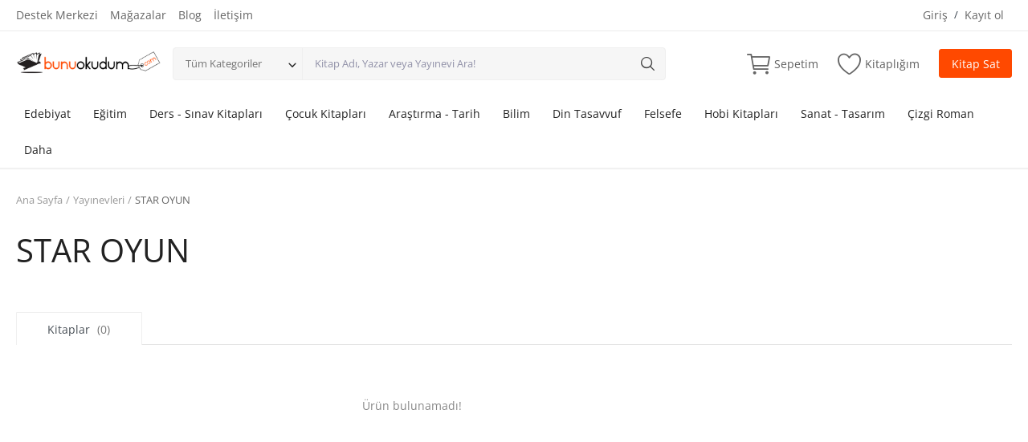

--- FILE ---
content_type: text/html; charset=UTF-8
request_url: https://bunuokudum.com/yayinci/star-oyun-61
body_size: 18041
content:
<!DOCTYPE html>
<html lang="TR">
<head>
    <meta charset="utf-8">
    <meta name="viewport" content="width=device-width, initial-scale=1, shrink-to-fit=no">
    <title>STAR OYUN - İkinci El Kitaplarınızı Hemen Satın</title>
    <meta name="description" content="STAR OYUN - Bunu Okudum"/>
    <meta name="keywords" content="STAR OYUN"/>
    <meta name="author" content="Bunu Okudum"/>
    <link rel="shortcut icon" type="image/png" href="https://bunuokudum.com/uploads/logo/logo_62f842ecc18eb.png"/>
    <meta property="og:locale" content="en-US"/>
    <meta property="og:site_name" content="Bunu Okudum"/>
    <meta id="appid" content="0">
    <meta http-equiv="Content-Security-Policy" content="upgrade-insecure-requests">
    <meta property="og:type" content="article"/>
    <meta property="og:title" content="STAR OYUN"/>
    <meta property="og:description" content="STAR OYUN - Bunu Okudum"/>
    <meta property="og:url" content=""/>
    <meta property="og:image" content=""/>
    <meta property="og:image:width" content="250"/>
    <meta property="og:image:height" content="250"/>
    <meta property="article:author" content=""/>
    <meta property="fb:app_id" content=""/>
    <meta property="article:published_time" content=""/>
    <meta property="article:modified_time" content=""/>
    <meta name="twitter:card" content="summary_large_image"/>
    <meta name="twitter:site" content="@Bunu Okudum"/>
    <meta name="twitter:creator" content="@"/>
    <meta name="twitter:title" content="STAR OYUN"/>
    <meta name="twitter:description" content="STAR OYUN - Bunu Okudum"/>
    <meta name="twitter:image" content=""/>
    <link rel="canonical" href="https://bunuokudum.com/yayinci/star-oyun-61"/>



    <noscript id="deferred-styles">
    <link rel="stylesheet" href="https://cdnjs.cloudflare.com/ajax/libs/font-awesome/6.1.2/css/all.min.css"/>
    <link rel="stylesheet" href="https://bunuokudum.com/assets/vendor/font-icons/css/mds-icons.min.css"/>
    <link rel="stylesheet" href="https://bunuokudum.com/assets/css/plugins-2.0.css"/>
    </noscript>
    <link href="/assets/css/font.css?family=Open+Sans:300,400,600,700&display=swap" rel="stylesheet">    <link rel="stylesheet" href="https://bunuokudum.com/assets/vendor/bootstrap/css/bootstrap.min.css"/>
    <link rel="stylesheet" href="https://bunuokudum.com/assets/css/style-2.0.min.css?v=14"/>
    <style>body {font-family: "Open Sans", Helvetica, sans-serif}
    a:active,a:focus,a:hover{color:#FF4900}.btn-custom, .modal-newsletter .btn,.newsletter-button{background-color:#FF4900;border-color:#FF4900}.btn-block{background-color:#FF4900}.btn-outline{border:1px solid #FF4900;color:#FF4900}.btn-outline:hover{background-color:#FF4900!important}.btn-filter-products-mobile{border:1px solid #FF4900;background-color:#FF4900}.form-control:focus{border-color:#FF4900}.link{color:#FF4900!important}.link-color{color:#FF4900}.top-search-bar .btn-search{background-color:#FF4900}.nav-top .nav-top-right .nav li a:active,.nav-top .nav-top-right .nav li a:focus,.nav-top .nav-top-right .nav li a:hover{color:#FF4900}.nav-top .nav-top-right .nav li .btn-sell-now{background-color:#FF4900!important}.nav-main .navbar>.navbar-nav>.nav-item:hover .nav-link:before{background-color:#FF4900}.li-favorites a i{color:#FF4900}.product-share ul li a:hover{color:#FF4900}.pricing-card:after{background-color:#FF4900}.selected-card{-webkit-box-shadow:0 3px 0 0 #FF4900;box-shadow:0 3px 0 0 #FF4900}.selected-card .btn-pricing-button{background-color:#FF4900}.profile-buttons .social ul li a:hover{background-color:#FF4900;border-color:#FF4900}.btn-product-promote{background-color:#FF4900}.contact-social ul li a:hover{background-color:#FF4900;border-color:#FF4900}.price-slider .ui-slider-horizontal .ui-slider-handle{background:#FF4900}.price-slider .ui-slider-range{background:#FF4900}.p-social-media a:hover{color:#FF4900}.blog-content .blog-categories .active a{background-color:#FF4900}.nav-payout-accounts .active,.nav-payout-accounts .show>.nav-link{background-color:#FF4900!important}.pagination .active a{border:1px solid #FF4900!important;background-color:#FF4900!important}.pagination li a:active,.pagination li a:focus,.pagination li a:hover{background-color:#FF4900;border:1px solid #FF4900}.spinner>div{background-color:#FF4900}::selection{background:#FF4900!important}::-moz-selection{background:#FF4900!important}.cookies-warning a{color:#FF4900}.custom-checkbox .custom-control-input:checked~.custom-control-label::before{background-color:#FF4900}.custom-control-input:checked~.custom-control-label::before{border-color:#FF4900;background-color:#FF4900}.custom-control-variation .custom-control-input:checked~.custom-control-label{border-color:#FF4900!important}.btn-wishlist .icon-heart{color:#FF4900}.product-item-options .item-option .icon-heart{color:#FF4900}.mobile-language-options li .selected,.mobile-language-options li a:hover{color:#FF4900;border:1px solid #FF4900}.mega-menu .link-view-all, .link-add-new-shipping-option{color:#FF4900!important;}.mega-menu .menu-subcategories ul li .link-view-all:hover{border-color:#FF4900!important}.custom-select:focus{border-color:#FF4900}.all-help-topics a{color:#FF4900}</style>
<script>var mds_config = {base_url: "https://bunuokudum.com/", lang_base_url: "https://bunuokudum.com/", sys_lang_id: "2", thousands_separator: ",", csfr_token_name: "csrf_mds_token", csfr_cookie_name: "csrf_mds_token", txt_all: "Tümü", txt_no_results_found: "Sonuç bulunamadı!", sweetalert_ok: "OK", sweetalert_cancel: "Cancel", msg_accept_terms: "Şartları kabul etmek zorundasın!", cart_route: "sepet", slider_fade_effect: "1", is_recaptcha_enabled: "false", rtl: false, txt_add_to_cart: "Sepete Ekle", txt_added_to_cart: "Sepete Eklendi", txt_add_to_wishlist: "Kitaplığıma Ekle", txt_remove_from_wishlist: "Kitaplığımdan Kaldır"};if(mds_config.rtl==1){mds_config.rtl=true;}</script>            	<style>
		.menu-li-more{
			position:relative;
		}
		
		.dropdown-menu-more-items{
			position:absolute;
			right:0px;
			width:200px;
		}
	</style>
	<script>
    var loadDeferredStyles = function() {
        var addStylesNode = document.getElementById("deferred-styles");
        var replacement = document.createElement("div");
        replacement.innerHTML = addStylesNode.textContent;
        document.body.appendChild(replacement)
        addStylesNode.parentElement.removeChild(addStylesNode);
    };
    var raf = requestAnimationFrame || mozRequestAnimationFrame ||
        webkitRequestAnimationFrame || msRequestAnimationFrame;
    if (raf) raf(function() {
        window.setTimeout(loadDeferredStyles, 0);
    });
    else window.addEventListener('load', loadDeferredStyles);
</script>
</head>
<body>
<header id="header">
    <div class="top-bar">
    <div class="container">
        <div class="row">
            <div class="col-6 col-left">
                                    <ul class="navbar-nav">
                                                            <li class="nav-item"><a href="https://bunuokudum.com/yardim-merkezi" class="nav-link">Destek Merkezi</a></li>
                                                                    <li class="nav-item"><a href="https://bunuokudum.com/magazalar" class="nav-link">Mağazalar</a></li>
                                                                    <li class="nav-item"><a href="https://bunuokudum.com/blog" class="nav-link">Blog</a></li>
                                                                    <li class="nav-item"><a href="https://bunuokudum.com/iletisim" class="nav-link">İletişim </a></li>
                                                    </ul>
                            </div>
            <div class="col-6 col-right">
                <ul class="navbar-nav">
                                                                                                        <li class="nav-item">
                            <a href="javascript:void(0)" data-toggle="modal" data-target="#loginModal" class="nav-link">Giriş</a>
                            <span class="auth-sep">/</span>
                            <a href="https://bunuokudum.com/uye-ol" class="nav-link">Kayıt ol</a>
                        </li>
                                        
                </ul>
            </div>
        </div>
    </div>
</div>    <div class="main-menu">
        <div class="container-fluid">
            <div class="row">
                <div class="nav-top">
                    <div class="container">
                        <div class="row align-items-center">
                            <div class="col-md-8 nav-top-left">
                                <div class="row-align-items-center">
                                    <div class="logo">
                                        <a href="https://bunuokudum.com/"><img src="https://bunuokudum.com/uploads/logo/logo_62f8425d7afd7.png" alt="logo"></a>
                                    </div>
                                    <div class="top-search-bar">
                                        <form action="https://bunuokudum.com/ara" id="form_validate_search" class="form_search_main" method="get" accept-charset="utf-8">
                                        <div class="left">
                                            <div class="dropdown search-select">
                                                <button type="button" class="btn dropdown-toggle" data-toggle="dropdown">Tüm Kategoriler</button>
                                                <i class="icon-arrow-down search-select-caret"></i>
                                                <input type="hidden" name="search_category_input" id="input_search_category" value="all">
                                                <div class="dropdown-menu search-categories">
                                                    <a class="dropdown-item" data-value="all" href="javascript:void(0)">Tüm Kategoriler</a>
                                                                                                                <a class="dropdown-item" data-value="83" href="javascript:void(0)">Edebiyat</a>
                                                                                                                    <a class="dropdown-item" data-value="150" href="javascript:void(0)">Eğitim</a>
                                                                                                                    <a class="dropdown-item" data-value="215" href="javascript:void(0)">Ders - Sınav Kitapları</a>
                                                                                                                    <a class="dropdown-item" data-value="106" href="javascript:void(0)">Çocuk Kitapları</a>
                                                                                                                    <a class="dropdown-item" data-value="186" href="javascript:void(0)">Araştırma - Tarih</a>
                                                                                                                    <a class="dropdown-item" data-value="364" href="javascript:void(0)">Bilim</a>
                                                                                                                    <a class="dropdown-item" data-value="206" href="javascript:void(0)">Din Tasavvuf</a>
                                                                                                                    <a class="dropdown-item" data-value="337" href="javascript:void(0)">Felsefe</a>
                                                                                                                    <a class="dropdown-item" data-value="342" href="javascript:void(0)">Hobi Kitapları</a>
                                                                                                                    <a class="dropdown-item" data-value="322" href="javascript:void(0)">Sanat - Tasarım</a>
                                                                                                                    <a class="dropdown-item" data-value="384" href="javascript:void(0)">Çizgi Roman</a>
                                                                                                                    <a class="dropdown-item" data-value="385" href="javascript:void(0)">Mizah</a>
                                                                                                                    <a class="dropdown-item" data-value="389" href="javascript:void(0)">Mitoloji Efsane</a>
                                                                                                                    <a class="dropdown-item" data-value="393" href="javascript:void(0)">Diğer</a>
                                                                                                        </div>
                                            </div>
                                        </div>
                                        <div class="right">
                                            <input type="text" name="search" maxlength="300" pattern=".*\S+.*" id="input_search" class="form-control input-search" value="" placeholder="Kitap Adı, Yazar veya Yayınevi Ara!" required autocomplete="off">
                                            <button class="btn btn-default btn-search"><i class="icon-search"></i></button>
                                            <div id="response_search_results" class="search-results-ajax"></div>
                                        </div>
                                        </form>                                    </div>
                                </div>
                            </div>
                            <div class="col-md-4 nav-top-right">
                                <ul class="nav align-items-center">
                                                                            <li class="nav-item nav-item-cart li-main-nav-right">
                                            <a href="https://bunuokudum.com/sepet">
                                                <i class="icon-cart"></i>
                                                <span class="label-nav-icon">Sepetim</span>
                                                                                                <span class="notification span_cart_product_count visibility-hidden">0</span>
                                            </a>
                                        </li>
                                                                                                                <li class="nav-item li-main-nav-right">
                                            <a href="https://bunuokudum.com/kitaplik">
                                                <i class="icon-heart-o"></i>
                                                <span class="label-nav-icon">Kitaplığım</span>
                                            </a>
                                        </li>
                                                                                                                                                            <li class="nav-item m-r-0"><a href="javascript:void(0)" class="btn btn-md btn-custom btn-sell-now m-r-0" data-toggle="modal" data-target="#loginModal">Kitap Sat</a></li>
                                                                                                            </ul>
                            </div>
                        </div>
                    </div>
                </div>
                <div class="nav-main">
                        <div class="container">
        <div class="navbar navbar-light navbar-expand">
            <ul class="nav navbar-nav mega-menu">
                                                <li class="nav-item dropdown" data-category-id="83">
                                    <a id="nav_main_category_83" href="https://bunuokudum.com/edebiyat" class="nav-link dropdown-toggle nav-main-category" data-id="83" data-parent-id="0" data-has-sb="1">Edebiyat</a>
                                                                            <div id="mega_menu_content_83" class="dropdown-menu mega-menu-content">
                                            <div class="row">
                                                <div class="col-8 menu-subcategories col-category-links">
                                                    <div class="card-columns">
                                                                                                                    <div class="card">
                                                                <div class="row">
                                                                    <div class="col-12">
                                                                        <a id="nav_main_category_84" href="https://bunuokudum.com/edebiyat/roman" class="second-category nav-main-category" data-id="84" data-parent-id="83" data-has-sb="1">Roman</a>
                                                                                                                                                    <ul>
                                                                                                                                                                    <li><a id="nav_main_category_92" href="https://bunuokudum.com/roman/bilim-kurgu" class="nav-main-category " data-id="92" data-parent-id="84" data-has-sb="0">Bilim Kurgu</a></li>
                                                                                                                                                                        <li><a id="nav_main_category_95" href="https://bunuokudum.com/roman/dunya-erotik" class="nav-main-category " data-id="95" data-parent-id="84" data-has-sb="0">Dünya Erotik</a></li>
                                                                                                                                                                        <li><a id="nav_main_category_87" href="https://bunuokudum.com/roman/dunya-klasikleri" class="nav-main-category " data-id="87" data-parent-id="84" data-has-sb="0">Dünya Klasikleri</a></li>
                                                                                                                                                                        <li><a id="nav_main_category_86" href="https://bunuokudum.com/roman/dunya-romanlari" class="nav-main-category " data-id="86" data-parent-id="84" data-has-sb="0">Dünya Romanları</a></li>
                                                                                                                                                                        <li><a id="nav_main_category_89" href="https://bunuokudum.com/roman/fantastik" class="nav-main-category " data-id="89" data-parent-id="84" data-has-sb="0">Fantastik</a></li>
                                                                                                                                                                        <li><a id="nav_main_category_93" href="https://bunuokudum.com/roman/korku-gerilim" class="nav-main-category " data-id="93" data-parent-id="84" data-has-sb="0">Korku Gerilim</a></li>
                                                                                                                                                                        <li><a id="nav_main_category_94" href="https://bunuokudum.com/roman/macera" class="nav-main-category hidden" data-id="94" data-parent-id="84" data-has-sb="0">Macera</a></li>
                                                                                                                                                                        <li><a id="nav_main_category_88" href="https://bunuokudum.com/roman/polisiye" class="nav-main-category hidden" data-id="88" data-parent-id="84" data-has-sb="0">Polisiye</a></li>
                                                                                                                                                                        <li><a id="nav_main_category_90" href="https://bunuokudum.com/roman/romantik" class="nav-main-category hidden" data-id="90" data-parent-id="84" data-has-sb="0">Romantik</a></li>
                                                                                                                                                                        <li><a id="nav_main_category_91" href="https://bunuokudum.com/roman/turk-klasikleri" class="nav-main-category hidden" data-id="91" data-parent-id="84" data-has-sb="0">Türk Klasikleri</a></li>
                                                                                                                                                                        <li><a id="nav_main_category_85" href="https://bunuokudum.com/roman/turk-romanlari" class="nav-main-category hidden" data-id="85" data-parent-id="84" data-has-sb="0">Türk Romanları</a></li>
                                                                                                                                                                                                                                                        <li><a href="https://bunuokudum.com/edebiyat/roman" class="link-view-all">Hepsini Göster ↓</a></li>
                                                                                                                                                            </ul>
                                                                                                                                            </div>
                                                                </div>
                                                            </div>
                                                                                                                    <div class="card">
                                                                <div class="row">
                                                                    <div class="col-12">
                                                                        <a id="nav_main_category_96" href="https://bunuokudum.com/edebiyat/siir" class="second-category nav-main-category" data-id="96" data-parent-id="83" data-has-sb="1">Şiir</a>
                                                                                                                                                    <ul>
                                                                                                                                                                    <li><a id="nav_main_category_98" href="https://bunuokudum.com/siir/dunya-siiri" class="nav-main-category " data-id="98" data-parent-id="96" data-has-sb="0">Dünya Şiiri</a></li>
                                                                                                                                                                        <li><a id="nav_main_category_97" href="https://bunuokudum.com/siir/turk-siiri" class="nav-main-category " data-id="97" data-parent-id="96" data-has-sb="0">Türk Şiiri</a></li>
                                                                                                                                                                                                                                                </ul>
                                                                                                                                            </div>
                                                                </div>
                                                            </div>
                                                                                                                    <div class="card">
                                                                <div class="row">
                                                                    <div class="col-12">
                                                                        <a id="nav_main_category_99" href="https://bunuokudum.com/edebiyat/biyografi-oto-biyografi" class="second-category nav-main-category" data-id="99" data-parent-id="83" data-has-sb="0">Biyografi &amp; Oto Biyografi</a>
                                                                                                                                            </div>
                                                                </div>
                                                            </div>
                                                                                                                    <div class="card">
                                                                <div class="row">
                                                                    <div class="col-12">
                                                                        <a id="nav_main_category_101" href="https://bunuokudum.com/edebiyat/turk-oyku" class="second-category nav-main-category" data-id="101" data-parent-id="83" data-has-sb="0">Türk Öykü</a>
                                                                                                                                            </div>
                                                                </div>
                                                            </div>
                                                                                                                    <div class="card">
                                                                <div class="row">
                                                                    <div class="col-12">
                                                                        <a id="nav_main_category_103" href="https://bunuokudum.com/edebiyat/dunya-oykuleri" class="second-category nav-main-category" data-id="103" data-parent-id="83" data-has-sb="0">Dünya Öyküleri</a>
                                                                                                                                            </div>
                                                                </div>
                                                            </div>
                                                                                                                    <div class="card">
                                                                <div class="row">
                                                                    <div class="col-12">
                                                                        <a id="nav_main_category_390" href="https://bunuokudum.com/edebiyat/deneme-yazin" class="second-category nav-main-category" data-id="390" data-parent-id="83" data-has-sb="0">Deneme - Yazın</a>
                                                                                                                                            </div>
                                                                </div>
                                                            </div>
                                                                                                                    <div class="card">
                                                                <div class="row">
                                                                    <div class="col-12">
                                                                        <a id="nav_main_category_391" href="https://bunuokudum.com/edebiyat/dunya-gunluk-ani" class="second-category nav-main-category" data-id="391" data-parent-id="83" data-has-sb="0">Dünya Günlük Anı</a>
                                                                                                                                            </div>
                                                                </div>
                                                            </div>
                                                                                                                    <div class="card">
                                                                <div class="row">
                                                                    <div class="col-12">
                                                                        <a id="nav_main_category_100" href="https://bunuokudum.com/edebiyat/edebiyat-inceleme" class="second-category nav-main-category" data-id="100" data-parent-id="83" data-has-sb="0">Edebiyat İnceleme</a>
                                                                                                                                            </div>
                                                                </div>
                                                            </div>
                                                                                                                    <div class="card">
                                                                <div class="row">
                                                                    <div class="col-12">
                                                                        <a id="nav_main_category_102" href="https://bunuokudum.com/edebiyat/anlati" class="second-category nav-main-category" data-id="102" data-parent-id="83" data-has-sb="0">Anlatı</a>
                                                                                                                                            </div>
                                                                </div>
                                                            </div>
                                                                                                                    <div class="card">
                                                                <div class="row">
                                                                    <div class="col-12">
                                                                        <a id="nav_main_category_105" href="https://bunuokudum.com/edebiyat/destan" class="second-category nav-main-category" data-id="105" data-parent-id="83" data-has-sb="0">Destan</a>
                                                                                                                                            </div>
                                                                </div>
                                                            </div>
                                                                                                                    <div class="card">
                                                                <div class="row">
                                                                    <div class="col-12">
                                                                        <a id="nav_main_category_104" href="https://bunuokudum.com/edebiyat/soylesi" class="second-category nav-main-category" data-id="104" data-parent-id="83" data-has-sb="0">Söyleşi</a>
                                                                                                                                            </div>
                                                                </div>
                                                            </div>
                                                                                                            </div>
                                                </div>
                                                <div class="col-4 col-category-images">
                                                                                                    </div>
                                            </div>
                                        </div>
                                                                    </li>
                                                                <li class="nav-item dropdown" data-category-id="150">
                                    <a id="nav_main_category_150" href="https://bunuokudum.com/egitim" class="nav-link dropdown-toggle nav-main-category" data-id="150" data-parent-id="0" data-has-sb="1">Eğitim</a>
                                                                            <div id="mega_menu_content_150" class="dropdown-menu mega-menu-content">
                                            <div class="row">
                                                <div class="col-8 menu-subcategories col-category-links">
                                                    <div class="card-columns">
                                                                                                                    <div class="card">
                                                                <div class="row">
                                                                    <div class="col-12">
                                                                        <a id="nav_main_category_164" href="https://bunuokudum.com/egitim/aile-cocuk" class="second-category nav-main-category" data-id="164" data-parent-id="150" data-has-sb="1">Aile - Çocuk</a>
                                                                                                                                                    <ul>
                                                                                                                                                                    <li><a id="nav_main_category_165" href="https://bunuokudum.com/aile-cocuk/aile-cocuk-165" class="nav-main-category " data-id="165" data-parent-id="164" data-has-sb="0">Aile - Çocuk</a></li>
                                                                                                                                                                        <li><a id="nav_main_category_167" href="https://bunuokudum.com/aile-cocuk/cinsellik" class="nav-main-category " data-id="167" data-parent-id="164" data-has-sb="0">Cinsellik</a></li>
                                                                                                                                                                        <li><a id="nav_main_category_169" href="https://bunuokudum.com/aile-cocuk/ergenlik-psikolojisi" class="nav-main-category " data-id="169" data-parent-id="164" data-has-sb="0">Ergenlik Psikolojisi</a></li>
                                                                                                                                                                        <li><a id="nav_main_category_168" href="https://bunuokudum.com/aile-cocuk/hamilelik-ve-cocuk-sagligi" class="nav-main-category " data-id="168" data-parent-id="164" data-has-sb="0">Hamilelik ve Çocuk Sağlığı</a></li>
                                                                                                                                                                        <li><a id="nav_main_category_166" href="https://bunuokudum.com/aile-cocuk/kadin-erkek-iliskisi" class="nav-main-category " data-id="166" data-parent-id="164" data-has-sb="0">Kadın Erkek İlişkisi</a></li>
                                                                                                                                                                        <li><a id="nav_main_category_170" href="https://bunuokudum.com/aile-cocuk/kadin-sagligi" class="nav-main-category " data-id="170" data-parent-id="164" data-has-sb="0">Kadın Sağlığı</a></li>
                                                                                                                                                                                                                                                        <li><a href="https://bunuokudum.com/egitim/aile-cocuk" class="link-view-all">Hepsini Göster ↓</a></li>
                                                                                                                                                            </ul>
                                                                                                                                            </div>
                                                                </div>
                                                            </div>
                                                                                                                    <div class="card">
                                                                <div class="row">
                                                                    <div class="col-12">
                                                                        <a id="nav_main_category_151" href="https://bunuokudum.com/egitim/is-ekonomi-hukuk" class="second-category nav-main-category" data-id="151" data-parent-id="150" data-has-sb="1">İş Ekonomi - Hukuk</a>
                                                                                                                                                    <ul>
                                                                                                                                                                    <li><a id="nav_main_category_161" href="https://bunuokudum.com/is-ekonomi-hukuk/borsa" class="nav-main-category " data-id="161" data-parent-id="151" data-has-sb="0">Borsa</a></li>
                                                                                                                                                                        <li><a id="nav_main_category_160" href="https://bunuokudum.com/is-ekonomi-hukuk/dis-ticaret" class="nav-main-category " data-id="160" data-parent-id="151" data-has-sb="0">Dış Ticaret</a></li>
                                                                                                                                                                        <li><a id="nav_main_category_153" href="https://bunuokudum.com/is-ekonomi-hukuk/ekonomi" class="nav-main-category " data-id="153" data-parent-id="151" data-has-sb="0">Ekonomi</a></li>
                                                                                                                                                                        <li><a id="nav_main_category_157" href="https://bunuokudum.com/is-ekonomi-hukuk/finans" class="nav-main-category " data-id="157" data-parent-id="151" data-has-sb="0">Finans</a></li>
                                                                                                                                                                        <li><a id="nav_main_category_152" href="https://bunuokudum.com/is-ekonomi-hukuk/hukuk" class="nav-main-category " data-id="152" data-parent-id="151" data-has-sb="0">Hukuk</a></li>
                                                                                                                                                                        <li><a id="nav_main_category_156" href="https://bunuokudum.com/is-ekonomi-hukuk/iletisim" class="nav-main-category " data-id="156" data-parent-id="151" data-has-sb="0">İletişim</a></li>
                                                                                                                                                                        <li><a id="nav_main_category_159" href="https://bunuokudum.com/is-ekonomi-hukuk/insan-kaynaklari" class="nav-main-category hidden" data-id="159" data-parent-id="151" data-has-sb="0">İnsan Kaynakları</a></li>
                                                                                                                                                                        <li><a id="nav_main_category_158" href="https://bunuokudum.com/is-ekonomi-hukuk/kamu" class="nav-main-category hidden" data-id="158" data-parent-id="151" data-has-sb="0">Kamu</a></li>
                                                                                                                                                                        <li><a id="nav_main_category_154" href="https://bunuokudum.com/is-ekonomi-hukuk/medya" class="nav-main-category hidden" data-id="154" data-parent-id="151" data-has-sb="0">Medya</a></li>
                                                                                                                                                                        <li><a id="nav_main_category_155" href="https://bunuokudum.com/is-ekonomi-hukuk/satis-pazarlama" class="nav-main-category hidden" data-id="155" data-parent-id="151" data-has-sb="0">Satış - Pazarlama</a></li>
                                                                                                                                                                                                                                                        <li><a href="https://bunuokudum.com/egitim/is-ekonomi-hukuk" class="link-view-all">Hepsini Göster ↓</a></li>
                                                                                                                                                            </ul>
                                                                                                                                            </div>
                                                                </div>
                                                            </div>
                                                                                                                    <div class="card">
                                                                <div class="row">
                                                                    <div class="col-12">
                                                                        <a id="nav_main_category_178" href="https://bunuokudum.com/egitim/saglik" class="second-category nav-main-category" data-id="178" data-parent-id="150" data-has-sb="1">Sağlık</a>
                                                                                                                                                    <ul>
                                                                                                                                                                    <li><a id="nav_main_category_179" href="https://bunuokudum.com/saglik/beden-sagligi" class="nav-main-category " data-id="179" data-parent-id="178" data-has-sb="0">Beden Sağlığı</a></li>
                                                                                                                                                                        <li><a id="nav_main_category_180" href="https://bunuokudum.com/saglik/beslenme-diyet" class="nav-main-category " data-id="180" data-parent-id="178" data-has-sb="0">Beslenme Diyet</a></li>
                                                                                                                                                                        <li><a id="nav_main_category_182" href="https://bunuokudum.com/saglik/ruh-sagligi" class="nav-main-category " data-id="182" data-parent-id="178" data-has-sb="0">Ruh Sağlığı</a></li>
                                                                                                                                                                        <li><a id="nav_main_category_181" href="https://bunuokudum.com/saglik/yoga-meditasyon" class="nav-main-category " data-id="181" data-parent-id="178" data-has-sb="0">Yoga Meditasyon</a></li>
                                                                                                                                                                                                                                                </ul>
                                                                                                                                            </div>
                                                                </div>
                                                            </div>
                                                                                                                    <div class="card">
                                                                <div class="row">
                                                                    <div class="col-12">
                                                                        <a id="nav_main_category_172" href="https://bunuokudum.com/egitim/gezi" class="second-category nav-main-category" data-id="172" data-parent-id="150" data-has-sb="1">Gezi</a>
                                                                                                                                                    <ul>
                                                                                                                                                                    <li><a id="nav_main_category_173" href="https://bunuokudum.com/gezi/gezi-anlatimi" class="nav-main-category " data-id="173" data-parent-id="172" data-has-sb="0">Gezi Anlatımı</a></li>
                                                                                                                                                                        <li><a id="nav_main_category_174" href="https://bunuokudum.com/gezi/rehber" class="nav-main-category " data-id="174" data-parent-id="172" data-has-sb="0">Rehber</a></li>
                                                                                                                                                                        <li><a id="nav_main_category_177" href="https://bunuokudum.com/gezi/turkiye" class="nav-main-category " data-id="177" data-parent-id="172" data-has-sb="0">Türkiye</a></li>
                                                                                                                                                                        <li><a id="nav_main_category_176" href="https://bunuokudum.com/gezi/ulkeler-kentler" class="nav-main-category " data-id="176" data-parent-id="172" data-has-sb="0">Ülkeler Kentler</a></li>
                                                                                                                                                                                                                                                </ul>
                                                                                                                                            </div>
                                                                </div>
                                                            </div>
                                                                                                                    <div class="card">
                                                                <div class="row">
                                                                    <div class="col-12">
                                                                        <a id="nav_main_category_185" href="https://bunuokudum.com/egitim/ansiklopedi" class="second-category nav-main-category" data-id="185" data-parent-id="150" data-has-sb="0">Ansiklopedi</a>
                                                                                                                                            </div>
                                                                </div>
                                                            </div>
                                                                                                                    <div class="card">
                                                                <div class="row">
                                                                    <div class="col-12">
                                                                        <a id="nav_main_category_184" href="https://bunuokudum.com/egitim/bilgisayar" class="second-category nav-main-category" data-id="184" data-parent-id="150" data-has-sb="0">Bilgisayar</a>
                                                                                                                                            </div>
                                                                </div>
                                                            </div>
                                                                                                                    <div class="card">
                                                                <div class="row">
                                                                    <div class="col-12">
                                                                        <a id="nav_main_category_171" href="https://bunuokudum.com/egitim/dilbilimietimoloji" class="second-category nav-main-category" data-id="171" data-parent-id="150" data-has-sb="0">Dilbilimi/Etimoloji</a>
                                                                                                                                            </div>
                                                                </div>
                                                            </div>
                                                                                                                    <div class="card">
                                                                <div class="row">
                                                                    <div class="col-12">
                                                                        <a id="nav_main_category_162" href="https://bunuokudum.com/egitim/kisisel-gelisim" class="second-category nav-main-category" data-id="162" data-parent-id="150" data-has-sb="0">Kişisel Gelişim</a>
                                                                                                                                            </div>
                                                                </div>
                                                            </div>
                                                                                                                    <div class="card">
                                                                <div class="row">
                                                                    <div class="col-12">
                                                                        <a id="nav_main_category_163" href="https://bunuokudum.com/egitim/psikoloji-bilimi" class="second-category nav-main-category" data-id="163" data-parent-id="150" data-has-sb="0">Psikoloji Bilimi</a>
                                                                                                                                            </div>
                                                                </div>
                                                            </div>
                                                                                                                    <div class="card">
                                                                <div class="row">
                                                                    <div class="col-12">
                                                                        <a id="nav_main_category_183" href="https://bunuokudum.com/egitim/sozluk" class="second-category nav-main-category" data-id="183" data-parent-id="150" data-has-sb="0">Sözlük</a>
                                                                                                                                            </div>
                                                                </div>
                                                            </div>
                                                                                                            </div>
                                                </div>
                                                <div class="col-4 col-category-images">
                                                                                                    </div>
                                            </div>
                                        </div>
                                                                    </li>
                                                                <li class="nav-item dropdown" data-category-id="215">
                                    <a id="nav_main_category_215" href="https://bunuokudum.com/ders-sinav-kitaplari" class="nav-link dropdown-toggle nav-main-category" data-id="215" data-parent-id="0" data-has-sb="1">Ders - Sınav Kitapları</a>
                                                                            <div id="mega_menu_content_215" class="dropdown-menu mega-menu-content">
                                            <div class="row">
                                                <div class="col-8 menu-subcategories col-category-links">
                                                    <div class="card-columns">
                                                                                                                    <div class="card">
                                                                <div class="row">
                                                                    <div class="col-12">
                                                                        <a id="nav_main_category_272" href="https://bunuokudum.com/ders-sinav-kitaplari/ders-kitaplari-testler" class="second-category nav-main-category" data-id="272" data-parent-id="215" data-has-sb="1">Ders Kitapları - Testler</a>
                                                                                                                                                    <ul>
                                                                                                                                                                    <li><a id="nav_main_category_273" href="https://bunuokudum.com/ders-kitaplari-testler/1-sinif-kitaplari" class="nav-main-category " data-id="273" data-parent-id="272" data-has-sb="0">1. Sınıf Kitapları</a></li>
                                                                                                                                                                        <li><a id="nav_main_category_279" href="https://bunuokudum.com/ders-kitaplari-testler/2-sinif-kitaplari" class="nav-main-category " data-id="279" data-parent-id="272" data-has-sb="0">2. Sınıf Kitapları</a></li>
                                                                                                                                                                        <li><a id="nav_main_category_285" href="https://bunuokudum.com/ders-kitaplari-testler/3-sinif-kitaplari" class="nav-main-category " data-id="285" data-parent-id="272" data-has-sb="0">3. Sınıf Kitapları</a></li>
                                                                                                                                                                        <li><a id="nav_main_category_292" href="https://bunuokudum.com/ders-kitaplari-testler/4-sinif-kitaplari" class="nav-main-category " data-id="292" data-parent-id="272" data-has-sb="0">4. Sınıf Kitapları</a></li>
                                                                                                                                                                        <li><a id="nav_main_category_300" href="https://bunuokudum.com/ders-kitaplari-testler/5-sinif-kitaplari" class="nav-main-category " data-id="300" data-parent-id="272" data-has-sb="0">5. Sınıf Kitapları</a></li>
                                                                                                                                                                        <li><a id="nav_main_category_308" href="https://bunuokudum.com/ders-kitaplari-testler/6-sinif-kitaplari" class="nav-main-category " data-id="308" data-parent-id="272" data-has-sb="0">6. Sınıf Kitapları</a></li>
                                                                                                                                                                        <li><a id="nav_main_category_315" href="https://bunuokudum.com/ders-kitaplari-testler/7-sinif-kitaplari" class="nav-main-category hidden" data-id="315" data-parent-id="272" data-has-sb="0">7. Sınıf Kitapları</a></li>
                                                                                                                                                                                                                                                        <li><a href="https://bunuokudum.com/ders-sinav-kitaplari/ders-kitaplari-testler" class="link-view-all">Hepsini Göster ↓</a></li>
                                                                                                                                                            </ul>
                                                                                                                                            </div>
                                                                </div>
                                                            </div>
                                                                                                                    <div class="card">
                                                                <div class="row">
                                                                    <div class="col-12">
                                                                        <a id="nav_main_category_240" href="https://bunuokudum.com/ders-sinav-kitaplari/sinav-kitaplari" class="second-category nav-main-category" data-id="240" data-parent-id="215" data-has-sb="1">Sınav Kitapları</a>
                                                                                                                                                    <ul>
                                                                                                                                                                    <li><a id="nav_main_category_252" href="https://bunuokudum.com/sinav-kitaplari/ales-sinav-kitaplari" class="nav-main-category " data-id="252" data-parent-id="240" data-has-sb="0">ALES Sınav Kitapları</a></li>
                                                                                                                                                                        <li><a id="nav_main_category_259" href="https://bunuokudum.com/sinav-kitaplari/aof-acikogretim-fakultesi" class="nav-main-category " data-id="259" data-parent-id="240" data-has-sb="0">AÖF (Açıköğretim Fakültesi)</a></li>
                                                                                                                                                                        <li><a id="nav_main_category_266" href="https://bunuokudum.com/sinav-kitaplari/askeri-sinavlar" class="nav-main-category " data-id="266" data-parent-id="240" data-has-sb="0">Askeri Sınavlar</a></li>
                                                                                                                                                                        <li><a id="nav_main_category_256" href="https://bunuokudum.com/sinav-kitaplari/bankacilik" class="nav-main-category " data-id="256" data-parent-id="240" data-has-sb="0">Bankacılık</a></li>
                                                                                                                                                                        <li><a id="nav_main_category_249" href="https://bunuokudum.com/sinav-kitaplari/dgs-sinav-kitaplari" class="nav-main-category " data-id="249" data-parent-id="240" data-has-sb="0">DGS Sınav Kitapları</a></li>
                                                                                                                                                                        <li><a id="nav_main_category_251" href="https://bunuokudum.com/sinav-kitaplari/diger-sinav-kitaplari" class="nav-main-category " data-id="251" data-parent-id="240" data-has-sb="0">Diğer Sınav Kitapları</a></li>
                                                                                                                                                                        <li><a id="nav_main_category_264" href="https://bunuokudum.com/sinav-kitaplari/emniyet-genel-mudurlugu" class="nav-main-category hidden" data-id="264" data-parent-id="240" data-has-sb="0">Emniyet Genel Müdürlüğü</a></li>
                                                                                                                                                                        <li><a id="nav_main_category_392" href="https://bunuokudum.com/sinav-kitaplari/ayt-alan-yeterlilik-sinavi" class="nav-main-category hidden" data-id="392" data-parent-id="240" data-has-sb="0">AYT (Alan Yeterlilik Sınavı)</a></li>
                                                                                                                                                                        <li><a id="nav_main_category_265" href="https://bunuokudum.com/sinav-kitaplari/gtb-gumruk-musavirligi-sinavi" class="nav-main-category hidden" data-id="265" data-parent-id="240" data-has-sb="0">GTB (Gümrük Müşavirliği Sınavı)</a></li>
                                                                                                                                                                        <li><a id="nav_main_category_267" href="https://bunuokudum.com/sinav-kitaplari/guy-gelir-uzmanligi-ve-yardimciligi-sinavi" class="nav-main-category hidden" data-id="267" data-parent-id="240" data-has-sb="0">GUY (Gelir Uzmanlığı Ve Yardımcılığı Sınavı)</a></li>
                                                                                                                                                                        <li><a id="nav_main_category_261" href="https://bunuokudum.com/sinav-kitaplari/gys-gorevde-yukselme-sinavi" class="nav-main-category hidden" data-id="261" data-parent-id="240" data-has-sb="0">GYS (Görevde Yükselme Sınavı)</a></li>
                                                                                                                                                                        <li><a id="nav_main_category_257" href="https://bunuokudum.com/sinav-kitaplari/idari-yargi" class="nav-main-category hidden" data-id="257" data-parent-id="240" data-has-sb="0">İdari Yargı</a></li>
                                                                                                                                                                        <li><a id="nav_main_category_262" href="https://bunuokudum.com/sinav-kitaplari/ielts" class="nav-main-category hidden" data-id="262" data-parent-id="240" data-has-sb="0">IELTS</a></li>
                                                                                                                                                                        <li><a id="nav_main_category_255" href="https://bunuokudum.com/sinav-kitaplari/is-sagligi-guvenligi" class="nav-main-category hidden" data-id="255" data-parent-id="240" data-has-sb="0">İş Sağlığı Güvenliği</a></li>
                                                                                                                                                                        <li><a id="nav_main_category_263" href="https://bunuokudum.com/sinav-kitaplari/kpds" class="nav-main-category hidden" data-id="263" data-parent-id="240" data-has-sb="0">KPDS</a></li>
                                                                                                                                                                        <li><a id="nav_main_category_245" href="https://bunuokudum.com/sinav-kitaplari/kpss-sinav-kitaplari" class="nav-main-category hidden" data-id="245" data-parent-id="240" data-has-sb="0">KPSS Sınav Kitapları</a></li>
                                                                                                                                                                        <li><a id="nav_main_category_247" href="https://bunuokudum.com/sinav-kitaplari/lgs" class="nav-main-category hidden" data-id="247" data-parent-id="240" data-has-sb="0">LGS</a></li>
                                                                                                                                                                        <li><a id="nav_main_category_268" href="https://bunuokudum.com/sinav-kitaplari/meb-mudur-ve-mudur-yardimciligi-sinavi" class="nav-main-category hidden" data-id="268" data-parent-id="240" data-has-sb="0">MEB Müdür ve Müdür Yardımcılığı Sınavı</a></li>
                                                                                                                                                                        <li><a id="nav_main_category_248" href="https://bunuokudum.com/sinav-kitaplari/oabt-sinav-kitaplari" class="nav-main-category hidden" data-id="248" data-parent-id="240" data-has-sb="0">ÖABT Sınav Kitapları</a></li>
                                                                                                                                                                        <li><a id="nav_main_category_269" href="https://bunuokudum.com/sinav-kitaplari/sbs-seviye-belirleme-sinavi" class="nav-main-category hidden" data-id="269" data-parent-id="240" data-has-sb="0">SBS (Seviye Belirleme Sınavı)</a></li>
                                                                                                                                                                        <li><a id="nav_main_category_254" href="https://bunuokudum.com/sinav-kitaplari/smmm-sinav-kitaplari" class="nav-main-category hidden" data-id="254" data-parent-id="240" data-has-sb="0">SMMM Sınav Kitapları</a></li>
                                                                                                                                                                        <li><a id="nav_main_category_250" href="https://bunuokudum.com/sinav-kitaplari/spkspf-sinav-kitaplari" class="nav-main-category hidden" data-id="250" data-parent-id="240" data-has-sb="0">SPK/SPF Sınav Kitapları</a></li>
                                                                                                                                                                        <li><a id="nav_main_category_270" href="https://bunuokudum.com/sinav-kitaplari/src-sinavi" class="nav-main-category hidden" data-id="270" data-parent-id="240" data-has-sb="0">SRC Sınavı</a></li>
                                                                                                                                                                        <li><a id="nav_main_category_258" href="https://bunuokudum.com/sinav-kitaplari/teog" class="nav-main-category hidden" data-id="258" data-parent-id="240" data-has-sb="0">TEOG</a></li>
                                                                                                                                                                        <li><a id="nav_main_category_260" href="https://bunuokudum.com/sinav-kitaplari/toefl" class="nav-main-category hidden" data-id="260" data-parent-id="240" data-has-sb="0">TOEFL</a></li>
                                                                                                                                                                        <li><a id="nav_main_category_253" href="https://bunuokudum.com/sinav-kitaplari/tus-tipta-uzmanlik-egitimi-giris-sinavi" class="nav-main-category hidden" data-id="253" data-parent-id="240" data-has-sb="0">TUS (Tıpta Uzmanlık Eğitimi Giriş Sınavı)</a></li>
                                                                                                                                                                        <li><a id="nav_main_category_271" href="https://bunuokudum.com/sinav-kitaplari/tyt-temel-yeterlilik-testi" class="nav-main-category hidden" data-id="271" data-parent-id="240" data-has-sb="0">TYT (Temel Yeterlilik Testi)</a></li>
                                                                                                                                                                        <li><a id="nav_main_category_246" href="https://bunuokudum.com/sinav-kitaplari/yds-sinav-kitaplari" class="nav-main-category hidden" data-id="246" data-parent-id="240" data-has-sb="0">YDS Sınav Kitapları</a></li>
                                                                                                                                                                        <li><a id="nav_main_category_241" href="https://bunuokudum.com/sinav-kitaplari/yks-yuksekogretim-kurumlari-giris-sinavi" class="nav-main-category hidden" data-id="241" data-parent-id="240" data-has-sb="0">YKS (Yükseköğretim Kurumları Giriş Sınavı)</a></li>
                                                                                                                                                                                                                                                        <li><a href="https://bunuokudum.com/ders-sinav-kitaplari/sinav-kitaplari" class="link-view-all">Hepsini Göster ↓</a></li>
                                                                                                                                                            </ul>
                                                                                                                                            </div>
                                                                </div>
                                                            </div>
                                                                                                                    <div class="card">
                                                                <div class="row">
                                                                    <div class="col-12">
                                                                        <a id="nav_main_category_216" href="https://bunuokudum.com/ders-sinav-kitaplari/universite-ders-kitaplari" class="second-category nav-main-category" data-id="216" data-parent-id="215" data-has-sb="1">Üniversite Ders Kitapları</a>
                                                                                                                                                    <ul>
                                                                                                                                                                    <li><a id="nav_main_category_232" href="https://bunuokudum.com/universite-ders-kitaplari/bilisim-teknolojileri" class="nav-main-category " data-id="232" data-parent-id="216" data-has-sb="0">Bilişim Teknolojileri</a></li>
                                                                                                                                                                        <li><a id="nav_main_category_230" href="https://bunuokudum.com/universite-ders-kitaplari/biyolojigenetik" class="nav-main-category " data-id="230" data-parent-id="216" data-has-sb="0">Biyoloji/Genetik</a></li>
                                                                                                                                                                        <li><a id="nav_main_category_231" href="https://bunuokudum.com/universite-ders-kitaplari/cografya" class="nav-main-category " data-id="231" data-parent-id="216" data-has-sb="0">Coğrafya</a></li>
                                                                                                                                                                        <li><a id="nav_main_category_229" href="https://bunuokudum.com/universite-ders-kitaplari/felsefe-sosyoloji" class="nav-main-category " data-id="229" data-parent-id="216" data-has-sb="0">Felsefe-Sosyoloji</a></li>
                                                                                                                                                                        <li><a id="nav_main_category_234" href="https://bunuokudum.com/universite-ders-kitaplari/fizik" class="nav-main-category " data-id="234" data-parent-id="216" data-has-sb="0">Fizik</a></li>
                                                                                                                                                                        <li><a id="nav_main_category_236" href="https://bunuokudum.com/universite-ders-kitaplari/gastronomi" class="nav-main-category " data-id="236" data-parent-id="216" data-has-sb="0">Gastronomi</a></li>
                                                                                                                                                                        <li><a id="nav_main_category_235" href="https://bunuokudum.com/universite-ders-kitaplari/halkla-iliskiler" class="nav-main-category hidden" data-id="235" data-parent-id="216" data-has-sb="0">Halkla İlişkiler</a></li>
                                                                                                                                                                        <li><a id="nav_main_category_226" href="https://bunuokudum.com/universite-ders-kitaplari/hukuk-226" class="nav-main-category hidden" data-id="226" data-parent-id="216" data-has-sb="0">Hukuk</a></li>
                                                                                                                                                                        <li><a id="nav_main_category_219" href="https://bunuokudum.com/universite-ders-kitaplari/iktisatekonomi" class="nav-main-category hidden" data-id="219" data-parent-id="216" data-has-sb="0">İktisat/Ekonomi</a></li>
                                                                                                                                                                        <li><a id="nav_main_category_238" href="https://bunuokudum.com/universite-ders-kitaplari/iletisim-238" class="nav-main-category hidden" data-id="238" data-parent-id="216" data-has-sb="0">İletişim</a></li>
                                                                                                                                                                        <li><a id="nav_main_category_233" href="https://bunuokudum.com/universite-ders-kitaplari/islam-ve-din-bilimleri" class="nav-main-category hidden" data-id="233" data-parent-id="216" data-has-sb="0">İslam ve Din Bilimleri</a></li>
                                                                                                                                                                        <li><a id="nav_main_category_218" href="https://bunuokudum.com/universite-ders-kitaplari/isletme" class="nav-main-category hidden" data-id="218" data-parent-id="216" data-has-sb="0">İşletme</a></li>
                                                                                                                                                                        <li><a id="nav_main_category_228" href="https://bunuokudum.com/universite-ders-kitaplari/istatistik" class="nav-main-category hidden" data-id="228" data-parent-id="216" data-has-sb="0">İstatistik</a></li>
                                                                                                                                                                        <li><a id="nav_main_category_237" href="https://bunuokudum.com/universite-ders-kitaplari/kimya" class="nav-main-category hidden" data-id="237" data-parent-id="216" data-has-sb="0">Kimya</a></li>
                                                                                                                                                                        <li><a id="nav_main_category_222" href="https://bunuokudum.com/universite-ders-kitaplari/maliyemuhasebe" class="nav-main-category hidden" data-id="222" data-parent-id="216" data-has-sb="0">Maliye/Muhasebe</a></li>
                                                                                                                                                                        <li><a id="nav_main_category_227" href="https://bunuokudum.com/universite-ders-kitaplari/matematik" class="nav-main-category hidden" data-id="227" data-parent-id="216" data-has-sb="0">Matematik</a></li>
                                                                                                                                                                        <li><a id="nav_main_category_225" href="https://bunuokudum.com/universite-ders-kitaplari/muhendislik" class="nav-main-category hidden" data-id="225" data-parent-id="216" data-has-sb="0">Mühendislik</a></li>
                                                                                                                                                                        <li><a id="nav_main_category_220" href="https://bunuokudum.com/universite-ders-kitaplari/ogretmenlik" class="nav-main-category hidden" data-id="220" data-parent-id="216" data-has-sb="0">Öğretmenlik</a></li>
                                                                                                                                                                        <li><a id="nav_main_category_221" href="https://bunuokudum.com/universite-ders-kitaplari/sosyal-bilimler" class="nav-main-category hidden" data-id="221" data-parent-id="216" data-has-sb="0">Sosyal Bilimler</a></li>
                                                                                                                                                                        <li><a id="nav_main_category_223" href="https://bunuokudum.com/universite-ders-kitaplari/teknik-ders-kitaplari" class="nav-main-category hidden" data-id="223" data-parent-id="216" data-has-sb="0">Teknik Ders Kitapları</a></li>
                                                                                                                                                                        <li><a id="nav_main_category_239" href="https://bunuokudum.com/universite-ders-kitaplari/temel-bilgi-teknolojileri" class="nav-main-category hidden" data-id="239" data-parent-id="216" data-has-sb="0">Temel Bilgi Teknolojileri</a></li>
                                                                                                                                                                        <li><a id="nav_main_category_217" href="https://bunuokudum.com/universite-ders-kitaplari/tip-kitaplari" class="nav-main-category hidden" data-id="217" data-parent-id="216" data-has-sb="0">Tıp Kitapları</a></li>
                                                                                                                                                                        <li><a id="nav_main_category_224" href="https://bunuokudum.com/universite-ders-kitaplari/turizm" class="nav-main-category hidden" data-id="224" data-parent-id="216" data-has-sb="0">Turizm</a></li>
                                                                                                                                                                                                                                                        <li><a href="https://bunuokudum.com/ders-sinav-kitaplari/universite-ders-kitaplari" class="link-view-all">Hepsini Göster ↓</a></li>
                                                                                                                                                            </ul>
                                                                                                                                            </div>
                                                                </div>
                                                            </div>
                                                                                                            </div>
                                                </div>
                                                <div class="col-4 col-category-images">
                                                                                                    </div>
                                            </div>
                                        </div>
                                                                    </li>
                                                                <li class="nav-item dropdown" data-category-id="106">
                                    <a id="nav_main_category_106" href="https://bunuokudum.com/cocuk-kitaplari" class="nav-link dropdown-toggle nav-main-category" data-id="106" data-parent-id="0" data-has-sb="1">Çocuk Kitapları</a>
                                                                            <div id="mega_menu_content_106" class="dropdown-menu mega-menu-content">
                                            <div class="row">
                                                <div class="col-8 menu-subcategories col-category-links">
                                                    <div class="card-columns">
                                                                                                                    <div class="card">
                                                                <div class="row">
                                                                    <div class="col-12">
                                                                        <a id="nav_main_category_138" href="https://bunuokudum.com/cocuk-kitaplari/okul-oncesi" class="second-category nav-main-category" data-id="138" data-parent-id="106" data-has-sb="1">Okul Öncesi</a>
                                                                                                                                                    <ul>
                                                                                                                                                                    <li><a id="nav_main_category_140" href="https://bunuokudum.com/okul-oncesi/3-6-yas-resimli-kitaplar" class="nav-main-category " data-id="140" data-parent-id="138" data-has-sb="0">3-6 Yaş Resimli Kitaplar</a></li>
                                                                                                                                                                        <li><a id="nav_main_category_141" href="https://bunuokudum.com/okul-oncesi/masal-kitaplari" class="nav-main-category " data-id="141" data-parent-id="138" data-has-sb="0">Masal Kitapları</a></li>
                                                                                                                                                                        <li><a id="nav_main_category_142" href="https://bunuokudum.com/okul-oncesi/resimli-masal-kitaplari" class="nav-main-category " data-id="142" data-parent-id="138" data-has-sb="0">Resimli Masal Kitapları</a></li>
                                                                                                                                                                        <li><a id="nav_main_category_139" href="https://bunuokudum.com/okul-oncesi/sesli-hareketli-kitaplar" class="nav-main-category " data-id="139" data-parent-id="138" data-has-sb="0">Sesli Hareketli Kitaplar</a></li>
                                                                                                                                                                                                                                                </ul>
                                                                                                                                            </div>
                                                                </div>
                                                            </div>
                                                                                                                    <div class="card">
                                                                <div class="row">
                                                                    <div class="col-12">
                                                                        <a id="nav_main_category_119" href="https://bunuokudum.com/cocuk-kitaplari/okul-oncesi-6-ay-5-yas" class="second-category nav-main-category" data-id="119" data-parent-id="106" data-has-sb="1">Okul Öncesi 6 Ay-5 Yaş</a>
                                                                                                                                                    <ul>
                                                                                                                                                                    <li><a id="nav_main_category_122" href="https://bunuokudum.com/okul-oncesi-6-ay-5-yas/boyama-kitaplari" class="nav-main-category " data-id="122" data-parent-id="119" data-has-sb="0">Boyama Kitapları</a></li>
                                                                                                                                                                        <li><a id="nav_main_category_126" href="https://bunuokudum.com/okul-oncesi-6-ay-5-yas/cikartma-kitaplari" class="nav-main-category " data-id="126" data-parent-id="119" data-has-sb="0">Çıkartma Kitapları</a></li>
                                                                                                                                                                        <li><a id="nav_main_category_124" href="https://bunuokudum.com/okul-oncesi-6-ay-5-yas/cocuk-gelisim-kitaplari" class="nav-main-category " data-id="124" data-parent-id="119" data-has-sb="0">Çocuk Gelişim Kitapları</a></li>
                                                                                                                                                                        <li><a id="nav_main_category_120" href="https://bunuokudum.com/okul-oncesi-6-ay-5-yas/egitim-etkinlik-kitaplari" class="nav-main-category " data-id="120" data-parent-id="119" data-has-sb="0">Eğitim Etkinlik Kitapları</a></li>
                                                                                                                                                                        <li><a id="nav_main_category_125" href="https://bunuokudum.com/okul-oncesi-6-ay-5-yas/hareketli-kitaplar" class="nav-main-category " data-id="125" data-parent-id="119" data-has-sb="0">Hareketli Kitaplar</a></li>
                                                                                                                                                                        <li><a id="nav_main_category_121" href="https://bunuokudum.com/okul-oncesi-6-ay-5-yas/masal-hikaye-kitaplari" class="nav-main-category " data-id="121" data-parent-id="119" data-has-sb="0">Masal &amp; Hikaye Kitapları</a></li>
                                                                                                                                                                        <li><a id="nav_main_category_123" href="https://bunuokudum.com/okul-oncesi-6-ay-5-yas/okul-oncesi-kitaplari" class="nav-main-category hidden" data-id="123" data-parent-id="119" data-has-sb="0">Okul Öncesi Kitapları</a></li>
                                                                                                                                                                        <li><a id="nav_main_category_127" href="https://bunuokudum.com/okul-oncesi-6-ay-5-yas/sesli-goruntulu-cocuk-kitaplari" class="nav-main-category hidden" data-id="127" data-parent-id="119" data-has-sb="0">Sesli Görüntülü Çocuk Kitapları</a></li>
                                                                                                                                                                                                                                                        <li><a href="https://bunuokudum.com/cocuk-kitaplari/okul-oncesi-6-ay-5-yas" class="link-view-all">Hepsini Göster ↓</a></li>
                                                                                                                                                            </ul>
                                                                                                                                            </div>
                                                                </div>
                                                            </div>
                                                                                                                    <div class="card">
                                                                <div class="row">
                                                                    <div class="col-12">
                                                                        <a id="nav_main_category_143" href="https://bunuokudum.com/cocuk-kitaplari/okul-cagi" class="second-category nav-main-category" data-id="143" data-parent-id="106" data-has-sb="1">Okul Çağı</a>
                                                                                                                                                    <ul>
                                                                                                                                                                    <li><a id="nav_main_category_145" href="https://bunuokudum.com/okul-cagi/6-yas-basvuru-kitaplari" class="nav-main-category " data-id="145" data-parent-id="143" data-has-sb="0">6+ Yaş Başvuru Kitapları</a></li>
                                                                                                                                                                        <li><a id="nav_main_category_148" href="https://bunuokudum.com/okul-cagi/6-yas-bilim-kitaplari" class="nav-main-category " data-id="148" data-parent-id="143" data-has-sb="0">6+ Yaş Bilim Kitapları</a></li>
                                                                                                                                                                        <li><a id="nav_main_category_149" href="https://bunuokudum.com/okul-cagi/6-yas-dil-kitaplari" class="nav-main-category " data-id="149" data-parent-id="143" data-has-sb="0">6+ Yaş Dil Kitapları</a></li>
                                                                                                                                                                        <li><a id="nav_main_category_144" href="https://bunuokudum.com/okul-cagi/6-yas-klasik-kitaplar" class="nav-main-category " data-id="144" data-parent-id="143" data-has-sb="0">6+ Yaş Klasik Kitaplar</a></li>
                                                                                                                                                                        <li><a id="nav_main_category_147" href="https://bunuokudum.com/okul-cagi/8-12-yas-hikaye-ve-romanlar" class="nav-main-category " data-id="147" data-parent-id="143" data-has-sb="0">8-12 Yaş Hikaye ve Romanlar</a></li>
                                                                                                                                                                        <li><a id="nav_main_category_146" href="https://bunuokudum.com/okul-cagi/dini-egitim-kitaplari" class="nav-main-category " data-id="146" data-parent-id="143" data-has-sb="0">Dini Eğitim Kitapları</a></li>
                                                                                                                                                                                                                                                        <li><a href="https://bunuokudum.com/cocuk-kitaplari/okul-cagi" class="link-view-all">Hepsini Göster ↓</a></li>
                                                                                                                                                            </ul>
                                                                                                                                            </div>
                                                                </div>
                                                            </div>
                                                                                                                    <div class="card">
                                                                <div class="row">
                                                                    <div class="col-12">
                                                                        <a id="nav_main_category_107" href="https://bunuokudum.com/cocuk-kitaplari/okul-cagi-6-10-yas" class="second-category nav-main-category" data-id="107" data-parent-id="106" data-has-sb="1">Okul Çağı 6-10 Yaş</a>
                                                                                                                                                    <ul>
                                                                                                                                                                    <li><a id="nav_main_category_111" href="https://bunuokudum.com/okul-cagi-6-10-yas/cocuk-bilim" class="nav-main-category " data-id="111" data-parent-id="107" data-has-sb="0">Çocuk Bilim</a></li>
                                                                                                                                                                        <li><a id="nav_main_category_114" href="https://bunuokudum.com/okul-cagi-6-10-yas/cocuk-cizgi-roman-mizah" class="nav-main-category " data-id="114" data-parent-id="107" data-has-sb="0">Çocuk Çizgi Roman Mizah</a></li>
                                                                                                                                                                        <li><a id="nav_main_category_115" href="https://bunuokudum.com/okul-cagi-6-10-yas/cocuk-dil-seviye-kitaplari" class="nav-main-category " data-id="115" data-parent-id="107" data-has-sb="0">Çocuk Dil Seviye Kitapları</a></li>
                                                                                                                                                                        <li><a id="nav_main_category_109" href="https://bunuokudum.com/okul-cagi-6-10-yas/cocuk-egitimetkinlik" class="nav-main-category " data-id="109" data-parent-id="107" data-has-sb="0">Çocuk Eğitim/Etkinlik</a></li>
                                                                                                                                                                        <li><a id="nav_main_category_113" href="https://bunuokudum.com/okul-cagi-6-10-yas/cocuk-fantastikbilim-kurgu" class="nav-main-category " data-id="113" data-parent-id="107" data-has-sb="0">Çocuk Fantastik/Bilim Kurgu</a></li>
                                                                                                                                                                        <li><a id="nav_main_category_112" href="https://bunuokudum.com/okul-cagi-6-10-yas/cocuk-kitaplari-112" class="nav-main-category " data-id="112" data-parent-id="107" data-has-sb="0">Çocuk Kitapları</a></li>
                                                                                                                                                                        <li><a id="nav_main_category_110" href="https://bunuokudum.com/okul-cagi-6-10-yas/cocuk-klasik" class="nav-main-category hidden" data-id="110" data-parent-id="107" data-has-sb="0">Çocuk Klasik</a></li>
                                                                                                                                                                        <li><a id="nav_main_category_108" href="https://bunuokudum.com/okul-cagi-6-10-yas/cocuk-oykuhikaye" class="nav-main-category hidden" data-id="108" data-parent-id="107" data-has-sb="0">Çocuk Öykü/Hikaye</a></li>
                                                                                                                                                                        <li><a id="nav_main_category_117" href="https://bunuokudum.com/okul-cagi-6-10-yas/cocuk-siirisarkilari" class="nav-main-category hidden" data-id="117" data-parent-id="107" data-has-sb="0">Çocuk Şiiri/Şarkıları</a></li>
                                                                                                                                                                        <li><a id="nav_main_category_116" href="https://bunuokudum.com/okul-cagi-6-10-yas/cocuk-turk-klasik" class="nav-main-category hidden" data-id="116" data-parent-id="107" data-has-sb="0">Çocuk Türk Klasik</a></li>
                                                                                                                                                                        <li><a id="nav_main_category_118" href="https://bunuokudum.com/okul-cagi-6-10-yas/islami" class="nav-main-category hidden" data-id="118" data-parent-id="107" data-has-sb="0">İslami</a></li>
                                                                                                                                                                                                                                                        <li><a href="https://bunuokudum.com/cocuk-kitaplari/okul-cagi-6-10-yas" class="link-view-all">Hepsini Göster ↓</a></li>
                                                                                                                                                            </ul>
                                                                                                                                            </div>
                                                                </div>
                                                            </div>
                                                                                                                    <div class="card">
                                                                <div class="row">
                                                                    <div class="col-12">
                                                                        <a id="nav_main_category_128" href="https://bunuokudum.com/cocuk-kitaplari/genclik-10-yas" class="second-category nav-main-category" data-id="128" data-parent-id="106" data-has-sb="1">Gençlik 10+ Yaş</a>
                                                                                                                                                    <ul>
                                                                                                                                                                    <li><a id="nav_main_category_133" href="https://bunuokudum.com/genclik-10-yas/bilim" class="nav-main-category " data-id="133" data-parent-id="128" data-has-sb="0">Bilim</a></li>
                                                                                                                                                                        <li><a id="nav_main_category_132" href="https://bunuokudum.com/genclik-10-yas/dunya-klasikleri-132" class="nav-main-category " data-id="132" data-parent-id="128" data-has-sb="0">Dünya Klasikleri</a></li>
                                                                                                                                                                        <li><a id="nav_main_category_131" href="https://bunuokudum.com/genclik-10-yas/egitimetkinlik" class="nav-main-category " data-id="131" data-parent-id="128" data-has-sb="0">Eğitim/Etkinlik</a></li>
                                                                                                                                                                        <li><a id="nav_main_category_130" href="https://bunuokudum.com/genclik-10-yas/fantastikbilim-kurgu" class="nav-main-category " data-id="130" data-parent-id="128" data-has-sb="0">Fantastik/Bilim Kurgu</a></li>
                                                                                                                                                                        <li><a id="nav_main_category_129" href="https://bunuokudum.com/genclik-10-yas/romanoyku" class="nav-main-category " data-id="129" data-parent-id="128" data-has-sb="0">Roman/Öykü</a></li>
                                                                                                                                                                        <li><a id="nav_main_category_135" href="https://bunuokudum.com/genclik-10-yas/siir-135" class="nav-main-category " data-id="135" data-parent-id="128" data-has-sb="0">Şiir</a></li>
                                                                                                                                                                        <li><a id="nav_main_category_136" href="https://bunuokudum.com/genclik-10-yas/tarih" class="nav-main-category hidden" data-id="136" data-parent-id="128" data-has-sb="0">Tarih</a></li>
                                                                                                                                                                        <li><a id="nav_main_category_134" href="https://bunuokudum.com/genclik-10-yas/turk-klasikleri-134" class="nav-main-category hidden" data-id="134" data-parent-id="128" data-has-sb="0">Türk Klasikleri</a></li>
                                                                                                                                                                                                                                                        <li><a href="https://bunuokudum.com/cocuk-kitaplari/genclik-10-yas" class="link-view-all">Hepsini Göster ↓</a></li>
                                                                                                                                                            </ul>
                                                                                                                                            </div>
                                                                </div>
                                                            </div>
                                                                                                                    <div class="card">
                                                                <div class="row">
                                                                    <div class="col-12">
                                                                        <a id="nav_main_category_137" href="https://bunuokudum.com/cocuk-kitaplari/islami-cocuk-kitaplari" class="second-category nav-main-category" data-id="137" data-parent-id="106" data-has-sb="0">İslami Çocuk Kitapları</a>
                                                                                                                                            </div>
                                                                </div>
                                                            </div>
                                                                                                            </div>
                                                </div>
                                                <div class="col-4 col-category-images">
                                                                                                    </div>
                                            </div>
                                        </div>
                                                                    </li>
                                                                <li class="nav-item dropdown" data-category-id="186">
                                    <a id="nav_main_category_186" href="https://bunuokudum.com/arastirma-tarih" class="nav-link dropdown-toggle nav-main-category" data-id="186" data-parent-id="0" data-has-sb="1">Araştırma - Tarih</a>
                                                                            <div id="mega_menu_content_186" class="dropdown-menu mega-menu-content">
                                            <div class="row">
                                                <div class="col-8 menu-subcategories col-category-links">
                                                    <div class="card-columns">
                                                                                                                    <div class="card">
                                                                <div class="row">
                                                                    <div class="col-12">
                                                                        <a id="nav_main_category_194" href="https://bunuokudum.com/arastirma-tarih/politikaarastirma" class="second-category nav-main-category" data-id="194" data-parent-id="186" data-has-sb="1">Politika/Araştırma</a>
                                                                                                                                                    <ul>
                                                                                                                                                                    <li><a id="nav_main_category_200" href="https://bunuokudum.com/politikaarastirma/devlet-adamlari" class="nav-main-category " data-id="200" data-parent-id="194" data-has-sb="0">Devlet Adamları</a></li>
                                                                                                                                                                        <li><a id="nav_main_category_197" href="https://bunuokudum.com/politikaarastirma/dunya-politika" class="nav-main-category " data-id="197" data-parent-id="194" data-has-sb="0">Dünya Politika</a></li>
                                                                                                                                                                        <li><a id="nav_main_category_198" href="https://bunuokudum.com/politikaarastirma/politika" class="nav-main-category " data-id="198" data-parent-id="194" data-has-sb="0">Politika</a></li>
                                                                                                                                                                        <li><a id="nav_main_category_201" href="https://bunuokudum.com/politikaarastirma/sivil-toplum-orgutleri" class="nav-main-category " data-id="201" data-parent-id="194" data-has-sb="0">Sivil Toplum Örgütleri</a></li>
                                                                                                                                                                        <li><a id="nav_main_category_196" href="https://bunuokudum.com/politikaarastirma/turkiye-politika" class="nav-main-category " data-id="196" data-parent-id="194" data-has-sb="0">Türkiye Politika</a></li>
                                                                                                                                                                        <li><a id="nav_main_category_199" href="https://bunuokudum.com/politikaarastirma/uluslararasi-iliskiler" class="nav-main-category " data-id="199" data-parent-id="194" data-has-sb="0">Uluslararası ilişkiler</a></li>
                                                                                                                                                                                                                                                        <li><a href="https://bunuokudum.com/arastirma-tarih/politikaarastirma" class="link-view-all">Hepsini Göster ↓</a></li>
                                                                                                                                                            </ul>
                                                                                                                                            </div>
                                                                </div>
                                                            </div>
                                                                                                                    <div class="card">
                                                                <div class="row">
                                                                    <div class="col-12">
                                                                        <a id="nav_main_category_187" href="https://bunuokudum.com/arastirma-tarih/tarih-187" class="second-category nav-main-category" data-id="187" data-parent-id="186" data-has-sb="1">Tarih</a>
                                                                                                                                                    <ul>
                                                                                                                                                                    <li><a id="nav_main_category_192" href="https://bunuokudum.com/tarih-187/ataturk" class="nav-main-category " data-id="192" data-parent-id="187" data-has-sb="0">Atatürk</a></li>
                                                                                                                                                                        <li><a id="nav_main_category_191" href="https://bunuokudum.com/tarih-187/cumhuriyet-tarihi" class="nav-main-category " data-id="191" data-parent-id="187" data-has-sb="0">Cumhuriyet Tarihi</a></li>
                                                                                                                                                                        <li><a id="nav_main_category_189" href="https://bunuokudum.com/tarih-187/dunya-tarihi" class="nav-main-category " data-id="189" data-parent-id="187" data-has-sb="0">Dünya Tarihi</a></li>
                                                                                                                                                                        <li><a id="nav_main_category_193" href="https://bunuokudum.com/tarih-187/kuramsal-tarih" class="nav-main-category " data-id="193" data-parent-id="187" data-has-sb="0">Kuramsal Tarih</a></li>
                                                                                                                                                                        <li><a id="nav_main_category_188" href="https://bunuokudum.com/tarih-187/osmanli-tarihi" class="nav-main-category " data-id="188" data-parent-id="187" data-has-sb="0">Osmanlı Tarihi</a></li>
                                                                                                                                                                        <li><a id="nav_main_category_190" href="https://bunuokudum.com/tarih-187/turk-tarihi" class="nav-main-category " data-id="190" data-parent-id="187" data-has-sb="0">Türk Tarihi</a></li>
                                                                                                                                                                                                                                                        <li><a href="https://bunuokudum.com/arastirma-tarih/tarih-187" class="link-view-all">Hepsini Göster ↓</a></li>
                                                                                                                                                            </ul>
                                                                                                                                            </div>
                                                                </div>
                                                            </div>
                                                                                                                    <div class="card">
                                                                <div class="row">
                                                                    <div class="col-12">
                                                                        <a id="nav_main_category_203" href="https://bunuokudum.com/arastirma-tarih/etnoloji" class="second-category nav-main-category" data-id="203" data-parent-id="186" data-has-sb="0">Etnoloji</a>
                                                                                                                                            </div>
                                                                </div>
                                                            </div>
                                                                                                                    <div class="card">
                                                                <div class="row">
                                                                    <div class="col-12">
                                                                        <a id="nav_main_category_204" href="https://bunuokudum.com/arastirma-tarih/kadin" class="second-category nav-main-category" data-id="204" data-parent-id="186" data-has-sb="0">Kadın</a>
                                                                                                                                            </div>
                                                                </div>
                                                            </div>
                                                                                                                    <div class="card">
                                                                <div class="row">
                                                                    <div class="col-12">
                                                                        <a id="nav_main_category_202" href="https://bunuokudum.com/arastirma-tarih/sosyoloji" class="second-category nav-main-category" data-id="202" data-parent-id="186" data-has-sb="0">Sosyoloji</a>
                                                                                                                                            </div>
                                                                </div>
                                                            </div>
                                                                                                                    <div class="card">
                                                                <div class="row">
                                                                    <div class="col-12">
                                                                        <a id="nav_main_category_205" href="https://bunuokudum.com/arastirma-tarih/tarihi-kisiler" class="second-category nav-main-category" data-id="205" data-parent-id="186" data-has-sb="0">Tarihi Kişiler</a>
                                                                                                                                            </div>
                                                                </div>
                                                            </div>
                                                                                                            </div>
                                                </div>
                                                <div class="col-4 col-category-images">
                                                                                                    </div>
                                            </div>
                                        </div>
                                                                    </li>
                                                                <li class="nav-item dropdown" data-category-id="364">
                                    <a id="nav_main_category_364" href="https://bunuokudum.com/bilim-364" class="nav-link dropdown-toggle nav-main-category" data-id="364" data-parent-id="0" data-has-sb="1">Bilim</a>
                                                                            <div id="mega_menu_content_364" class="dropdown-menu mega-menu-content">
                                            <div class="row">
                                                <div class="col-8 menu-subcategories col-category-links">
                                                    <div class="card-columns">
                                                                                                                    <div class="card">
                                                                <div class="row">
                                                                    <div class="col-12">
                                                                        <a id="nav_main_category_379" href="https://bunuokudum.com/bilim-364/anatomi" class="second-category nav-main-category" data-id="379" data-parent-id="364" data-has-sb="0">Anatomi</a>
                                                                                                                                            </div>
                                                                </div>
                                                            </div>
                                                                                                                    <div class="card">
                                                                <div class="row">
                                                                    <div class="col-12">
                                                                        <a id="nav_main_category_371" href="https://bunuokudum.com/bilim-364/antropoloji" class="second-category nav-main-category" data-id="371" data-parent-id="364" data-has-sb="0">Antropoloji</a>
                                                                                                                                            </div>
                                                                </div>
                                                            </div>
                                                                                                                    <div class="card">
                                                                <div class="row">
                                                                    <div class="col-12">
                                                                        <a id="nav_main_category_369" href="https://bunuokudum.com/bilim-364/arkeoloji" class="second-category nav-main-category" data-id="369" data-parent-id="364" data-has-sb="0">Arkeoloji</a>
                                                                                                                                            </div>
                                                                </div>
                                                            </div>
                                                                                                                    <div class="card">
                                                                <div class="row">
                                                                    <div class="col-12">
                                                                        <a id="nav_main_category_377" href="https://bunuokudum.com/bilim-364/astronomi" class="second-category nav-main-category" data-id="377" data-parent-id="364" data-has-sb="0">Astronomi</a>
                                                                                                                                            </div>
                                                                </div>
                                                            </div>
                                                                                                                    <div class="card">
                                                                <div class="row">
                                                                    <div class="col-12">
                                                                        <a id="nav_main_category_366" href="https://bunuokudum.com/bilim-364/bilim-tarihi-ve-felsefesi" class="second-category nav-main-category" data-id="366" data-parent-id="364" data-has-sb="0">Bilim Tarihi ve Felsefesi</a>
                                                                                                                                            </div>
                                                                </div>
                                                            </div>
                                                                                                                    <div class="card">
                                                                <div class="row">
                                                                    <div class="col-12">
                                                                        <a id="nav_main_category_374" href="https://bunuokudum.com/bilim-364/biyoloji" class="second-category nav-main-category" data-id="374" data-parent-id="364" data-has-sb="0">Biyoloji</a>
                                                                                                                                            </div>
                                                                </div>
                                                            </div>
                                                                                                                    <div class="card">
                                                                <div class="row">
                                                                    <div class="col-12">
                                                                        <a id="nav_main_category_375" href="https://bunuokudum.com/bilim-364/botanik" class="second-category nav-main-category" data-id="375" data-parent-id="364" data-has-sb="0">Botanik</a>
                                                                                                                                            </div>
                                                                </div>
                                                            </div>
                                                                                                                    <div class="card">
                                                                <div class="row">
                                                                    <div class="col-12">
                                                                        <a id="nav_main_category_372" href="https://bunuokudum.com/bilim-364/cografya-372" class="second-category nav-main-category" data-id="372" data-parent-id="364" data-has-sb="0">Coğrafya</a>
                                                                                                                                            </div>
                                                                </div>
                                                            </div>
                                                                                                                    <div class="card">
                                                                <div class="row">
                                                                    <div class="col-12">
                                                                        <a id="nav_main_category_367" href="https://bunuokudum.com/bilim-364/ekolojicevre-bilim" class="second-category nav-main-category" data-id="367" data-parent-id="364" data-has-sb="0">Ekoloji/Çevre Bilim</a>
                                                                                                                                            </div>
                                                                </div>
                                                            </div>
                                                                                                                    <div class="card">
                                                                <div class="row">
                                                                    <div class="col-12">
                                                                        <a id="nav_main_category_373" href="https://bunuokudum.com/bilim-364/fizik-373" class="second-category nav-main-category" data-id="373" data-parent-id="364" data-has-sb="0">Fizik</a>
                                                                                                                                            </div>
                                                                </div>
                                                            </div>
                                                                                                                    <div class="card">
                                                                <div class="row">
                                                                    <div class="col-12">
                                                                        <a id="nav_main_category_376" href="https://bunuokudum.com/bilim-364/jeoloji" class="second-category nav-main-category" data-id="376" data-parent-id="364" data-has-sb="0">Jeoloji</a>
                                                                                                                                            </div>
                                                                </div>
                                                            </div>
                                                                                                                    <div class="card">
                                                                <div class="row">
                                                                    <div class="col-12">
                                                                        <a id="nav_main_category_383" href="https://bunuokudum.com/bilim-364/kasifler" class="second-category nav-main-category" data-id="383" data-parent-id="364" data-has-sb="0">Kaşifler</a>
                                                                                                                                            </div>
                                                                </div>
                                                            </div>
                                                                                                                    <div class="card">
                                                                <div class="row">
                                                                    <div class="col-12">
                                                                        <a id="nav_main_category_381" href="https://bunuokudum.com/bilim-364/kesifler" class="second-category nav-main-category" data-id="381" data-parent-id="364" data-has-sb="0">Keşifler</a>
                                                                                                                                            </div>
                                                                </div>
                                                            </div>
                                                                                                                    <div class="card">
                                                                <div class="row">
                                                                    <div class="col-12">
                                                                        <a id="nav_main_category_378" href="https://bunuokudum.com/bilim-364/kimya-378" class="second-category nav-main-category" data-id="378" data-parent-id="364" data-has-sb="0">Kimya</a>
                                                                                                                                            </div>
                                                                </div>
                                                            </div>
                                                                                                                    <div class="card">
                                                                <div class="row">
                                                                    <div class="col-12">
                                                                        <a id="nav_main_category_370" href="https://bunuokudum.com/bilim-364/matematik-370" class="second-category nav-main-category" data-id="370" data-parent-id="364" data-has-sb="0">Matematik</a>
                                                                                                                                            </div>
                                                                </div>
                                                            </div>
                                                                                                                    <div class="card">
                                                                <div class="row">
                                                                    <div class="col-12">
                                                                        <a id="nav_main_category_382" href="https://bunuokudum.com/bilim-364/meteoroloji" class="second-category nav-main-category" data-id="382" data-parent-id="364" data-has-sb="0">Meteoroloji</a>
                                                                                                                                            </div>
                                                                </div>
                                                            </div>
                                                                                                                    <div class="card">
                                                                <div class="row">
                                                                    <div class="col-12">
                                                                        <a id="nav_main_category_368" href="https://bunuokudum.com/bilim-364/muhendislik-368" class="second-category nav-main-category" data-id="368" data-parent-id="364" data-has-sb="0">Mühendislik</a>
                                                                                                                                            </div>
                                                                </div>
                                                            </div>
                                                                                                                    <div class="card">
                                                                <div class="row">
                                                                    <div class="col-12">
                                                                        <a id="nav_main_category_365" href="https://bunuokudum.com/bilim-364/populer-bilim" class="second-category nav-main-category" data-id="365" data-parent-id="364" data-has-sb="0">Popüler Bilim</a>
                                                                                                                                            </div>
                                                                </div>
                                                            </div>
                                                                                                                    <div class="card">
                                                                <div class="row">
                                                                    <div class="col-12">
                                                                        <a id="nav_main_category_380" href="https://bunuokudum.com/bilim-364/zooloji" class="second-category nav-main-category" data-id="380" data-parent-id="364" data-has-sb="0">Zooloji</a>
                                                                                                                                            </div>
                                                                </div>
                                                            </div>
                                                                                                            </div>
                                                </div>
                                                <div class="col-4 col-category-images">
                                                                                                    </div>
                                            </div>
                                        </div>
                                                                    </li>
                                                                <li class="nav-item dropdown" data-category-id="206">
                                    <a id="nav_main_category_206" href="https://bunuokudum.com/din-tasavvuf" class="nav-link dropdown-toggle nav-main-category" data-id="206" data-parent-id="0" data-has-sb="1">Din Tasavvuf</a>
                                                                            <div id="mega_menu_content_206" class="dropdown-menu mega-menu-content">
                                            <div class="row">
                                                <div class="col-8 menu-subcategories col-category-links">
                                                    <div class="card-columns">
                                                                                                                    <div class="card">
                                                                <div class="row">
                                                                    <div class="col-12">
                                                                        <a id="nav_main_category_207" href="https://bunuokudum.com/din-tasavvuf/islamiyet" class="second-category nav-main-category" data-id="207" data-parent-id="206" data-has-sb="0">İslamiyet</a>
                                                                                                                                            </div>
                                                                </div>
                                                            </div>
                                                                                                                    <div class="card">
                                                                <div class="row">
                                                                    <div class="col-12">
                                                                        <a id="nav_main_category_208" href="https://bunuokudum.com/din-tasavvuf/tasavvuf" class="second-category nav-main-category" data-id="208" data-parent-id="206" data-has-sb="0">Tasavvuf</a>
                                                                                                                                            </div>
                                                                </div>
                                                            </div>
                                                                                                                    <div class="card">
                                                                <div class="row">
                                                                    <div class="col-12">
                                                                        <a id="nav_main_category_209" href="https://bunuokudum.com/din-tasavvuf/din" class="second-category nav-main-category" data-id="209" data-parent-id="206" data-has-sb="0">Din</a>
                                                                                                                                            </div>
                                                                </div>
                                                            </div>
                                                                                                                    <div class="card">
                                                                <div class="row">
                                                                    <div class="col-12">
                                                                        <a id="nav_main_category_214" href="https://bunuokudum.com/din-tasavvuf/budizm" class="second-category nav-main-category" data-id="214" data-parent-id="206" data-has-sb="0">Budizm</a>
                                                                                                                                            </div>
                                                                </div>
                                                            </div>
                                                                                                                    <div class="card">
                                                                <div class="row">
                                                                    <div class="col-12">
                                                                        <a id="nav_main_category_213" href="https://bunuokudum.com/din-tasavvuf/din-adamlari" class="second-category nav-main-category" data-id="213" data-parent-id="206" data-has-sb="0">Din Adamları</a>
                                                                                                                                            </div>
                                                                </div>
                                                            </div>
                                                                                                                    <div class="card">
                                                                <div class="row">
                                                                    <div class="col-12">
                                                                        <a id="nav_main_category_211" href="https://bunuokudum.com/din-tasavvuf/hristiyanlik" class="second-category nav-main-category" data-id="211" data-parent-id="206" data-has-sb="0">Hristiyanlık</a>
                                                                                                                                            </div>
                                                                </div>
                                                            </div>
                                                                                                                    <div class="card">
                                                                <div class="row">
                                                                    <div class="col-12">
                                                                        <a id="nav_main_category_212" href="https://bunuokudum.com/din-tasavvuf/musevilik" class="second-category nav-main-category" data-id="212" data-parent-id="206" data-has-sb="0">Musevilik</a>
                                                                                                                                            </div>
                                                                </div>
                                                            </div>
                                                                                                                    <div class="card">
                                                                <div class="row">
                                                                    <div class="col-12">
                                                                        <a id="nav_main_category_210" href="https://bunuokudum.com/din-tasavvuf/diger-inanclar" class="second-category nav-main-category" data-id="210" data-parent-id="206" data-has-sb="0">Diğer İnançlar</a>
                                                                                                                                            </div>
                                                                </div>
                                                            </div>
                                                                                                            </div>
                                                </div>
                                                <div class="col-4 col-category-images">
                                                                                                    </div>
                                            </div>
                                        </div>
                                                                    </li>
                                                                <li class="nav-item dropdown" data-category-id="337">
                                    <a id="nav_main_category_337" href="https://bunuokudum.com/felsefe" class="nav-link dropdown-toggle nav-main-category" data-id="337" data-parent-id="0" data-has-sb="1">Felsefe</a>
                                                                            <div id="mega_menu_content_337" class="dropdown-menu mega-menu-content">
                                            <div class="row">
                                                <div class="col-8 menu-subcategories col-category-links">
                                                    <div class="card-columns">
                                                                                                                    <div class="card">
                                                                <div class="row">
                                                                    <div class="col-12">
                                                                        <a id="nav_main_category_338" href="https://bunuokudum.com/felsefe/felsefe-bilimi" class="second-category nav-main-category" data-id="338" data-parent-id="337" data-has-sb="0">Felsefe Bilimi</a>
                                                                                                                                            </div>
                                                                </div>
                                                            </div>
                                                                                                                    <div class="card">
                                                                <div class="row">
                                                                    <div class="col-12">
                                                                        <a id="nav_main_category_341" href="https://bunuokudum.com/felsefe/felsefi-romanlar" class="second-category nav-main-category" data-id="341" data-parent-id="337" data-has-sb="0">Felsefi Romanlar</a>
                                                                                                                                            </div>
                                                                </div>
                                                            </div>
                                                                                                                    <div class="card">
                                                                <div class="row">
                                                                    <div class="col-12">
                                                                        <a id="nav_main_category_340" href="https://bunuokudum.com/felsefe/felsefeciler" class="second-category nav-main-category" data-id="340" data-parent-id="337" data-has-sb="0">Felsefeciler</a>
                                                                                                                                            </div>
                                                                </div>
                                                            </div>
                                                                                                                    <div class="card">
                                                                <div class="row">
                                                                    <div class="col-12">
                                                                        <a id="nav_main_category_339" href="https://bunuokudum.com/felsefe/bilgelik" class="second-category nav-main-category" data-id="339" data-parent-id="337" data-has-sb="0">Bilgelik</a>
                                                                                                                                            </div>
                                                                </div>
                                                            </div>
                                                                                                            </div>
                                                </div>
                                                <div class="col-4 col-category-images">
                                                                                                    </div>
                                            </div>
                                        </div>
                                                                    </li>
                                                                <li class="nav-item dropdown" data-category-id="342">
                                    <a id="nav_main_category_342" href="https://bunuokudum.com/hobi-kitaplari" class="nav-link dropdown-toggle nav-main-category" data-id="342" data-parent-id="0" data-has-sb="1">Hobi Kitapları</a>
                                                                            <div id="mega_menu_content_342" class="dropdown-menu mega-menu-content">
                                            <div class="row">
                                                <div class="col-8 menu-subcategories col-category-links">
                                                    <div class="card-columns">
                                                                                                                    <div class="card">
                                                                <div class="row">
                                                                    <div class="col-12">
                                                                        <a id="nav_main_category_356" href="https://bunuokudum.com/hobi-kitaplari/eglenceli-kitaplar-hediyelik-kitaplar" class="second-category nav-main-category" data-id="356" data-parent-id="342" data-has-sb="0">Eğlenceli Kitaplar - Hediyelik Kitaplar</a>
                                                                                                                                            </div>
                                                                </div>
                                                            </div>
                                                                                                                    <div class="card">
                                                                <div class="row">
                                                                    <div class="col-12">
                                                                        <a id="nav_main_category_360" href="https://bunuokudum.com/hobi-kitaplari/bahce-bakimi-cicek-sanati" class="second-category nav-main-category" data-id="360" data-parent-id="342" data-has-sb="0">Bahçe Bakımı - Çiçek Sanatı</a>
                                                                                                                                            </div>
                                                                </div>
                                                            </div>
                                                                                                                    <div class="card">
                                                                <div class="row">
                                                                    <div class="col-12">
                                                                        <a id="nav_main_category_349" href="https://bunuokudum.com/hobi-kitaplari/astroloji-fal-buyu" class="second-category nav-main-category" data-id="349" data-parent-id="342" data-has-sb="0">Astroloji-Fal-Büyü</a>
                                                                                                                                            </div>
                                                                </div>
                                                            </div>
                                                                                                                    <div class="card">
                                                                <div class="row">
                                                                    <div class="col-12">
                                                                        <a id="nav_main_category_361" href="https://bunuokudum.com/hobi-kitaplari/elektrik-elektronik" class="second-category nav-main-category" data-id="361" data-parent-id="342" data-has-sb="0">Elektrik-Elektronik</a>
                                                                                                                                            </div>
                                                                </div>
                                                            </div>
                                                                                                                    <div class="card">
                                                                <div class="row">
                                                                    <div class="col-12">
                                                                        <a id="nav_main_category_352" href="https://bunuokudum.com/hobi-kitaplari/oyun-kitaplari-oyun" class="second-category nav-main-category" data-id="352" data-parent-id="342" data-has-sb="0">Oyun Kitapları - Oyun</a>
                                                                                                                                            </div>
                                                                </div>
                                                            </div>
                                                                                                                    <div class="card">
                                                                <div class="row">
                                                                    <div class="col-12">
                                                                        <a id="nav_main_category_351" href="https://bunuokudum.com/hobi-kitaplari/el-sanatlari" class="second-category nav-main-category" data-id="351" data-parent-id="342" data-has-sb="0">El Sanatları</a>
                                                                                                                                            </div>
                                                                </div>
                                                            </div>
                                                                                                                    <div class="card">
                                                                <div class="row">
                                                                    <div class="col-12">
                                                                        <a id="nav_main_category_350" href="https://bunuokudum.com/hobi-kitaplari/bulmaca" class="second-category nav-main-category" data-id="350" data-parent-id="342" data-has-sb="0">Bulmaca</a>
                                                                                                                                            </div>
                                                                </div>
                                                            </div>
                                                                                                                    <div class="card">
                                                                <div class="row">
                                                                    <div class="col-12">
                                                                        <a id="nav_main_category_354" href="https://bunuokudum.com/hobi-kitaplari/fotograf" class="second-category nav-main-category" data-id="354" data-parent-id="342" data-has-sb="0">Fotoğraf</a>
                                                                                                                                            </div>
                                                                </div>
                                                            </div>
                                                                                                                    <div class="card">
                                                                <div class="row">
                                                                    <div class="col-12">
                                                                        <a id="nav_main_category_346" href="https://bunuokudum.com/hobi-kitaplari/genel-ilgi" class="second-category nav-main-category" data-id="346" data-parent-id="342" data-has-sb="0">Genel İlgi</a>
                                                                                                                                            </div>
                                                                </div>
                                                            </div>
                                                                                                                    <div class="card">
                                                                <div class="row">
                                                                    <div class="col-12">
                                                                        <a id="nav_main_category_353" href="https://bunuokudum.com/hobi-kitaplari/hayvan-bakimi" class="second-category nav-main-category" data-id="353" data-parent-id="342" data-has-sb="0">Hayvan Bakımı</a>
                                                                                                                                            </div>
                                                                </div>
                                                            </div>
                                                                                                                    <div class="card">
                                                                <div class="row">
                                                                    <div class="col-12">
                                                                        <a id="nav_main_category_357" href="https://bunuokudum.com/hobi-kitaplari/kehanet" class="second-category nav-main-category" data-id="357" data-parent-id="342" data-has-sb="0">Kehanet</a>
                                                                                                                                            </div>
                                                                </div>
                                                            </div>
                                                                                                                    <div class="card">
                                                                <div class="row">
                                                                    <div class="col-12">
                                                                        <a id="nav_main_category_362" href="https://bunuokudum.com/hobi-kitaplari/kurgu" class="second-category nav-main-category" data-id="362" data-parent-id="342" data-has-sb="0">Kurgu</a>
                                                                                                                                            </div>
                                                                </div>
                                                            </div>
                                                                                                                    <div class="card">
                                                                <div class="row">
                                                                    <div class="col-12">
                                                                        <a id="nav_main_category_355" href="https://bunuokudum.com/hobi-kitaplari/moda" class="second-category nav-main-category" data-id="355" data-parent-id="342" data-has-sb="0">Moda</a>
                                                                                                                                            </div>
                                                                </div>
                                                            </div>
                                                                                                                    <div class="card">
                                                                <div class="row">
                                                                    <div class="col-12">
                                                                        <a id="nav_main_category_363" href="https://bunuokudum.com/hobi-kitaplari/avcilik" class="second-category nav-main-category" data-id="363" data-parent-id="342" data-has-sb="0">Avcılık</a>
                                                                                                                                            </div>
                                                                </div>
                                                            </div>
                                                                                                                    <div class="card">
                                                                <div class="row">
                                                                    <div class="col-12">
                                                                        <a id="nav_main_category_348" href="https://bunuokudum.com/hobi-kitaplari/parapsikoloji" class="second-category nav-main-category" data-id="348" data-parent-id="342" data-has-sb="0">Parapsikoloji</a>
                                                                                                                                            </div>
                                                                </div>
                                                            </div>
                                                                                                                    <div class="card">
                                                                <div class="row">
                                                                    <div class="col-12">
                                                                        <a id="nav_main_category_358" href="https://bunuokudum.com/hobi-kitaplari/resim-teknigi" class="second-category nav-main-category" data-id="358" data-parent-id="342" data-has-sb="0">Resim Tekniği</a>
                                                                                                                                            </div>
                                                                </div>
                                                            </div>
                                                                                                                    <div class="card">
                                                                <div class="row">
                                                                    <div class="col-12">
                                                                        <a id="nav_main_category_359" href="https://bunuokudum.com/hobi-kitaplari/ruya-tabirleri" class="second-category nav-main-category" data-id="359" data-parent-id="342" data-has-sb="0">Rüya Tabirleri</a>
                                                                                                                                            </div>
                                                                </div>
                                                            </div>
                                                                                                                    <div class="card">
                                                                <div class="row">
                                                                    <div class="col-12">
                                                                        <a id="nav_main_category_347" href="https://bunuokudum.com/hobi-kitaplari/spor-kitaplari" class="second-category nav-main-category" data-id="347" data-parent-id="342" data-has-sb="0">Spor Kitapları</a>
                                                                                                                                            </div>
                                                                </div>
                                                            </div>
                                                                                                                    <div class="card">
                                                                <div class="row">
                                                                    <div class="col-12">
                                                                        <a id="nav_main_category_343" href="https://bunuokudum.com/hobi-kitaplari/yemek-ve-tatli" class="second-category nav-main-category" data-id="343" data-parent-id="342" data-has-sb="1">Yemek ve Tatlı</a>
                                                                                                                                                    <ul>
                                                                                                                                                                    <li><a id="nav_main_category_345" href="https://bunuokudum.com/yemek-ve-tatli/ickiler-ve-kokteyller" class="nav-main-category " data-id="345" data-parent-id="343" data-has-sb="0">İçkiler ve Kokteyller</a></li>
                                                                                                                                                                        <li><a id="nav_main_category_344" href="https://bunuokudum.com/yemek-ve-tatli/yemek-kitaplari" class="nav-main-category " data-id="344" data-parent-id="343" data-has-sb="0">Yemek Kitapları</a></li>
                                                                                                                                                                                                                                                </ul>
                                                                                                                                            </div>
                                                                </div>
                                                            </div>
                                                                                                            </div>
                                                </div>
                                                <div class="col-4 col-category-images">
                                                                                                    </div>
                                            </div>
                                        </div>
                                                                    </li>
                                                                <li class="nav-item dropdown" data-category-id="322">
                                    <a id="nav_main_category_322" href="https://bunuokudum.com/sanat-tasarim" class="nav-link dropdown-toggle nav-main-category" data-id="322" data-parent-id="0" data-has-sb="1">Sanat - Tasarım</a>
                                                                            <div id="mega_menu_content_322" class="dropdown-menu mega-menu-content">
                                            <div class="row">
                                                <div class="col-8 menu-subcategories col-category-links">
                                                    <div class="card-columns">
                                                                                                                    <div class="card">
                                                                <div class="row">
                                                                    <div class="col-12">
                                                                        <a id="nav_main_category_323" href="https://bunuokudum.com/sanat-tasarim/tiyatro" class="second-category nav-main-category" data-id="323" data-parent-id="322" data-has-sb="1">Tiyatro</a>
                                                                                                                                                    <ul>
                                                                                                                                                                    <li><a id="nav_main_category_325" href="https://bunuokudum.com/tiyatro/dunya-oyunlari" class="nav-main-category " data-id="325" data-parent-id="323" data-has-sb="0">Dünya Oyunları</a></li>
                                                                                                                                                                        <li><a id="nav_main_category_326" href="https://bunuokudum.com/tiyatro/tiyatro-teknigi" class="nav-main-category " data-id="326" data-parent-id="323" data-has-sb="0">Tiyatro Tekniği</a></li>
                                                                                                                                                                        <li><a id="nav_main_category_324" href="https://bunuokudum.com/tiyatro/turk-oyunlari" class="nav-main-category " data-id="324" data-parent-id="323" data-has-sb="0">Türk Oyunları</a></li>
                                                                                                                                                                                                                                                </ul>
                                                                                                                                            </div>
                                                                </div>
                                                            </div>
                                                                                                                    <div class="card">
                                                                <div class="row">
                                                                    <div class="col-12">
                                                                        <a id="nav_main_category_333" href="https://bunuokudum.com/sanat-tasarim/resim-plastik-sanatlar" class="second-category nav-main-category" data-id="333" data-parent-id="322" data-has-sb="0">Resim-Plastik Sanatlar</a>
                                                                                                                                            </div>
                                                                </div>
                                                            </div>
                                                                                                                    <div class="card">
                                                                <div class="row">
                                                                    <div class="col-12">
                                                                        <a id="nav_main_category_328" href="https://bunuokudum.com/sanat-tasarim/sanat-tarihi-ve-kurami" class="second-category nav-main-category" data-id="328" data-parent-id="322" data-has-sb="0">Sanat Tarihi ve Kuramı</a>
                                                                                                                                            </div>
                                                                </div>
                                                            </div>
                                                                                                                    <div class="card">
                                                                <div class="row">
                                                                    <div class="col-12">
                                                                        <a id="nav_main_category_331" href="https://bunuokudum.com/sanat-tasarim/fotograf-grafik-sanati" class="second-category nav-main-category" data-id="331" data-parent-id="322" data-has-sb="0">Fotoğraf - Grafik Sanatı</a>
                                                                                                                                            </div>
                                                                </div>
                                                            </div>
                                                                                                                    <div class="card">
                                                                <div class="row">
                                                                    <div class="col-12">
                                                                        <a id="nav_main_category_336" href="https://bunuokudum.com/sanat-tasarim/turk-osmanli-sanati" class="second-category nav-main-category" data-id="336" data-parent-id="322" data-has-sb="0">Türk Osmanlı Sanatı</a>
                                                                                                                                            </div>
                                                                </div>
                                                            </div>
                                                                                                                    <div class="card">
                                                                <div class="row">
                                                                    <div class="col-12">
                                                                        <a id="nav_main_category_332" href="https://bunuokudum.com/sanat-tasarim/sanatcilar" class="second-category nav-main-category" data-id="332" data-parent-id="322" data-has-sb="0">Sanatçılar</a>
                                                                                                                                            </div>
                                                                </div>
                                                            </div>
                                                                                                                    <div class="card">
                                                                <div class="row">
                                                                    <div class="col-12">
                                                                        <a id="nav_main_category_335" href="https://bunuokudum.com/sanat-tasarim/senaryo" class="second-category nav-main-category" data-id="335" data-parent-id="322" data-has-sb="0">Senaryo</a>
                                                                                                                                            </div>
                                                                </div>
                                                            </div>
                                                                                                                    <div class="card">
                                                                <div class="row">
                                                                    <div class="col-12">
                                                                        <a id="nav_main_category_327" href="https://bunuokudum.com/sanat-tasarim/sinema" class="second-category nav-main-category" data-id="327" data-parent-id="322" data-has-sb="0">Sinema</a>
                                                                                                                                            </div>
                                                                </div>
                                                            </div>
                                                                                                                    <div class="card">
                                                                <div class="row">
                                                                    <div class="col-12">
                                                                        <a id="nav_main_category_329" href="https://bunuokudum.com/sanat-tasarim/muzik" class="second-category nav-main-category" data-id="329" data-parent-id="322" data-has-sb="0">Müzik</a>
                                                                                                                                            </div>
                                                                </div>
                                                            </div>
                                                                                                                    <div class="card">
                                                                <div class="row">
                                                                    <div class="col-12">
                                                                        <a id="nav_main_category_330" href="https://bunuokudum.com/sanat-tasarim/mimari" class="second-category nav-main-category" data-id="330" data-parent-id="322" data-has-sb="0">Mimari</a>
                                                                                                                                            </div>
                                                                </div>
                                                            </div>
                                                                                                                    <div class="card">
                                                                <div class="row">
                                                                    <div class="col-12">
                                                                        <a id="nav_main_category_334" href="https://bunuokudum.com/sanat-tasarim/diger-sanatlar" class="second-category nav-main-category" data-id="334" data-parent-id="322" data-has-sb="0">Diğer Sanatlar</a>
                                                                                                                                            </div>
                                                                </div>
                                                            </div>
                                                                                                            </div>
                                                </div>
                                                <div class="col-4 col-category-images">
                                                                                                    </div>
                                            </div>
                                        </div>
                                                                    </li>
                                                                <li class="nav-item dropdown" data-category-id="384">
                                    <a id="nav_main_category_384" href="https://bunuokudum.com/cizgi-roman" class="nav-link dropdown-toggle nav-main-category" data-id="384" data-parent-id="0" data-has-sb="0">Çizgi Roman</a>
                                                                    </li>
                                                        <li class="nav-item dropdown menu-li-more">
                            <a class="nav-link dropdown-toggle" data-toggle="dropdown" href="#" role="button" aria-haspopup="true" aria-expanded="false">Daha</a>
                            <div class="dropdown-menu dropdown-menu-more-items">
                                                                                <a href="https://bunuokudum.com/mizah" class="dropdown-item" data-id="385" data-parent-id="0" data-has-sb="1">Mizah</a>
                                                                                                        <a id="nav_main_category_388" href="https://bunuokudum.com/mizah/fikra" class="hidden" data-id="388" data-parent-id="385" data-has-sb="0">Fıkra</a>
                                                                                                                <a id="nav_main_category_387" href="https://bunuokudum.com/mizah/karikatur" class="hidden" data-id="387" data-parent-id="385" data-has-sb="0">Karikatür</a>
                                                                                                                <a id="nav_main_category_386" href="https://bunuokudum.com/mizah/mizah-romani-oyku" class="hidden" data-id="386" data-parent-id="385" data-has-sb="0">Mizah Romanı - Öykü</a>
                                                                                                        <a href="https://bunuokudum.com/mitoloji-efsane" class="dropdown-item" data-id="389" data-parent-id="0" data-has-sb="0">Mitoloji Efsane</a>
                                                                                                <a href="https://bunuokudum.com/diger" class="dropdown-item" data-id="393" data-parent-id="0" data-has-sb="1">Diğer</a>
                                                                                                        <a id="nav_main_category_395" href="https://bunuokudum.com/diger/dergiler" class="hidden" data-id="395" data-parent-id="393" data-has-sb="0">Dergiler</a>
                                                                                                                <a id="nav_main_category_398" href="https://bunuokudum.com/diger/brosurler" class="hidden" data-id="398" data-parent-id="393" data-has-sb="0">Broşürler</a>
                                                                                                                <a id="nav_main_category_399" href="https://bunuokudum.com/diger/efemera" class="hidden" data-id="399" data-parent-id="393" data-has-sb="0">efemera</a>
                                                                                                                <a id="nav_main_category_397" href="https://bunuokudum.com/diger/koleksiyonluk-urunler" class="hidden" data-id="397" data-parent-id="393" data-has-sb="0">Koleksiyonluk Ürünler</a>
                                                                                    </div>
                        </li>
                                </ul>
        </div>
    </div>
                </div>
            </div>
        </div>
    </div>

    <div class="mobile-nav-container">
        <div class="nav-mobile-header">
            <div class="container-fluid">
                <div class="row">
                    
    <div class="banner">
      <img class="banner-visual" src="">
      <div class="banner-copy">
<p align="center"> Daha iyi bir deneyim için ücretsiz indir</p>
        <div class="banner-buttons">
          <a href="https://play.google.com/store/apps/details?id=com.bunuokudum" class="banner-button">
            <img src="/mobile/google-play.svg" alt="Download Play Store">
          </a>
          <a href="https://apps.apple.com/tr/app/bunuokudum/id1642083988?l=tr" class="banner-button">
            <img src="/mobile/app-store.svg" alt="Download App Store">
          </a>
          <a href="https://appgallery.huawei.com/#/app/C106956623" class="banner-button">
            <img src="/mobile/app-gallery.png" alt="Download App Gallery">
          </a>
        </div>
      </div>
  <a href="#" class="closed">&times;</a></div>                    <div class="nav-mobile-header-container">
                        <div class="menu-icon">
                            <a href="javascript:void(0)" class="btn-open-mobile-nav"><i class="icon-menu"></i></a>
                        </div>
                        <div class="mobile-logo">
                            <a href="https://bunuokudum.com/"><img src="https://bunuokudum.com/uploads/logo/logo_62f8425d7afd7.png" alt="logo" class="logo"></a>
                        </div>
                                                <div class="mobile-search">
                            <a class="search-icon"><i class="icon-search"></i></a>
                        </div>
                        <div class="mobile-cart">
                            <a href="https://bunuokudum.com/sepet"><i class="icon-cart"></i>
                                                                <span class="notification span_cart_product_count">0</span>
                            </a>
                        </div>
                    </div>
                </div>
                <div class="row">
                    <div class="top-search-bar mobile-notifications-form">
<div class = "box">
        <div class = "display">
          <div class = "nothing"> 
            <i class="fas fa-child stick"></i> 
            <div class = "cent">Yeni bildiriminiz yok!</div>
          </div>
          <div class = "cont" style="display:none" id="notificationAreaMobile">


         </div>
        </div>
     </div>
                    </div>
                    
                    
                    <div class="top-search-bar mobile-search-form ">
                        <form action="https://bunuokudum.com/ara" id="form_validate_search_mobile" method="get" accept-charset="utf-8">
                        <div class="left">
                            <div class="dropdown search-select">
                                <button type="button" class="btn dropdown-toggle" data-toggle="dropdown">Tüm Kategoriler</button>
                                <i class="icon-arrow-down search-select-caret"></i>
                                <input type="hidden" name="search_category_input" id="input_search_category_mobile" value="all">
                                <div class="dropdown-menu search-categories">
                                    <a class="dropdown-item" data-value="all" href="javascript:void(0)">Tüm Kategoriler</a>
                                                                                <a class="dropdown-item" data-value="83" href="javascript:void(0)">Edebiyat</a>
                                                                                    <a class="dropdown-item" data-value="150" href="javascript:void(0)">Eğitim</a>
                                                                                    <a class="dropdown-item" data-value="215" href="javascript:void(0)">Ders - Sınav Kitapları</a>
                                                                                    <a class="dropdown-item" data-value="106" href="javascript:void(0)">Çocuk Kitapları</a>
                                                                                    <a class="dropdown-item" data-value="186" href="javascript:void(0)">Araştırma - Tarih</a>
                                                                                    <a class="dropdown-item" data-value="364" href="javascript:void(0)">Bilim</a>
                                                                                    <a class="dropdown-item" data-value="206" href="javascript:void(0)">Din Tasavvuf</a>
                                                                                    <a class="dropdown-item" data-value="337" href="javascript:void(0)">Felsefe</a>
                                                                                    <a class="dropdown-item" data-value="342" href="javascript:void(0)">Hobi Kitapları</a>
                                                                                    <a class="dropdown-item" data-value="322" href="javascript:void(0)">Sanat - Tasarım</a>
                                                                                    <a class="dropdown-item" data-value="384" href="javascript:void(0)">Çizgi Roman</a>
                                                                                    <a class="dropdown-item" data-value="385" href="javascript:void(0)">Mizah</a>
                                                                                    <a class="dropdown-item" data-value="389" href="javascript:void(0)">Mitoloji Efsane</a>
                                                                                    <a class="dropdown-item" data-value="393" href="javascript:void(0)">Diğer</a>
                                                                        </div>
                            </div>
                        </div>
                        <div class="right">
                            <input type="text" id="input_search_mobile" name="search" maxlength="300" pattern=".*\S+.*" class="form-control input-search" value="" placeholder="Ara" required autocomplete="off">
                            <button class="btn btn-default btn-search"><i class="icon-search"></i></button>
                            <div id="response_search_results_mobile" class="search-results-ajax"></div>
                        </div>
                        </form>                    </div>
                </div>
            </div>
        </div>
    </div>
</header>
<div id="overlay_bg" class="overlay-bg"></div>
<!--include mobile menu-->
<div id="navMobile" class="nav-mobile">
    <div class="nav-mobile-sc">
        <div class="nav-mobile-inner">
            <div class="row">
                <div class="col-sm-12 mobile-nav-buttons">
                                                <a href="javascript:void(0)" class="btn btn-md btn-custom btn-block close-menu-click" data-toggle="modal" data-target="#loginModal">Kitap Sat</a>
                                        </div>
            </div>
            <div class="row">
                <div class="col-sm-12 nav-mobile-links">
                    <div id="navbar_mobile_back_button"></div>
                    <ul id="navbar_mobile_categories" class="navbar-nav">
                                                                            <li class="nav-item"><a href="javascript:void(0)" data-toggle="modal" data-target="#loginModal" class="nav-link close-menu-click">Giriş</a></li>
                            <li class="nav-item"><a href="https://bunuokudum.com/uye-ol" class="nav-link">Kayıt ol</a></li>
                        
                        
                                                            <li class="nav-item">
                                        <a href="javascript:void(0)" class="nav-link" data-id="83" data-parent-id="0">Edebiyat<i class="icon-arrow-right"></i></a>
                                    </li>
                                                                                                <li class="nav-item">
                                        <a href="javascript:void(0)" class="nav-link" data-id="150" data-parent-id="0">Eğitim<i class="icon-arrow-right"></i></a>
                                    </li>
                                                                                                <li class="nav-item">
                                        <a href="javascript:void(0)" class="nav-link" data-id="215" data-parent-id="0">Ders - Sınav Kitapları<i class="icon-arrow-right"></i></a>
                                    </li>
                                                                                                <li class="nav-item">
                                        <a href="javascript:void(0)" class="nav-link" data-id="106" data-parent-id="0">Çocuk Kitapları<i class="icon-arrow-right"></i></a>
                                    </li>
                                                                                                <li class="nav-item">
                                        <a href="javascript:void(0)" class="nav-link" data-id="186" data-parent-id="0">Araştırma - Tarih<i class="icon-arrow-right"></i></a>
                                    </li>
                                                                                                <li class="nav-item">
                                        <a href="javascript:void(0)" class="nav-link" data-id="364" data-parent-id="0">Bilim<i class="icon-arrow-right"></i></a>
                                    </li>
                                                                                                <li class="nav-item">
                                        <a href="javascript:void(0)" class="nav-link" data-id="206" data-parent-id="0">Din Tasavvuf<i class="icon-arrow-right"></i></a>
                                    </li>
                                                                                                <li class="nav-item">
                                        <a href="javascript:void(0)" class="nav-link" data-id="337" data-parent-id="0">Felsefe<i class="icon-arrow-right"></i></a>
                                    </li>
                                                                                                <li class="nav-item">
                                        <a href="javascript:void(0)" class="nav-link" data-id="342" data-parent-id="0">Hobi Kitapları<i class="icon-arrow-right"></i></a>
                                    </li>
                                                                                                <li class="nav-item">
                                        <a href="javascript:void(0)" class="nav-link" data-id="322" data-parent-id="0">Sanat - Tasarım<i class="icon-arrow-right"></i></a>
                                    </li>
                                                                                                <li class="nav-item">
                                        <a href="https://bunuokudum.com/cizgi-roman" class="nav-link">Çizgi Roman</a>
                                    </li>
                                                                                                <li class="nav-item">
                                        <a href="javascript:void(0)" class="nav-link" data-id="385" data-parent-id="0">Mizah<i class="icon-arrow-right"></i></a>
                                    </li>
                                                                                                <li class="nav-item">
                                        <a href="https://bunuokudum.com/mitoloji-efsane" class="nav-link">Mitoloji Efsane</a>
                                    </li>
                                                                                                <li class="nav-item">
                                        <a href="javascript:void(0)" class="nav-link" data-id="393" data-parent-id="0">Diğer<i class="icon-arrow-right"></i></a>
                                    </li>
                                                                                </ul>
                    <ul id="navbar_mobile_links" class="navbar-nav">
                                                    <li class="nav-item">
                                <a href="https://bunuokudum.com/kitaplik" class="nav-link">
                                    Kitaplığım                                </a>
                            </li>
                        
                                                            <li class="nav-item"><a href="https://bunuokudum.com/yardim-merkezi" class="nav-link">Destek Merkezi</a></li>
                                                                    <li class="nav-item"><a href="https://bunuokudum.com/magazalar" class="nav-link">Mağazalar</a></li>
                                                                    <li class="nav-item"><a href="https://bunuokudum.com/blog" class="nav-link">Blog</a></li>
                                                                    <li class="nav-item"><a href="https://bunuokudum.com/iletisim" class="nav-link">İletişim </a></li>
                                

                                                    <li class="nav-item dropdown language-dropdown currency-dropdown currency-dropdown-mobile">
                                <a href="javascript:void(0)" class="nav-link dropdown-toggle" data-toggle="dropdown">
                                    TRY&nbsp;(₺)<i class="icon-arrow-down"></i>
                                </a>
                                <form action="https://bunuokudum.com/set-selected-currency-post" method="post" accept-charset="utf-8">
<input type="hidden" name="csrf_mds_token" value="a590b4e00415729b054c955ab22ada6e" />       
                                <ul class="dropdown-menu">
                                                                                <li>
                                                <button type="submit" name="currency" value="TRY">TRY&nbsp;(₺)</button>
                                            </li>
                                                                        </ul>
                                </form>                            </li>
                        
                                            </ul>
                </div>
            </div>
        </div>
    </div>
    <div class="nav-mobile-footer">
        
<ul>
            <li><a href="https://www.facebook.com/bunuokudum" class="facebook"><i class="icon-facebook"></i></a></li>
            <li><a href="https://twitter.com/bunu_okudum" class="twitter"><i class="icon-twitter"></i></a></li>
            <li><a href="https://www.instagram.com/bunuokudumcom" class="instagram"><i class="icon-instagram"></i></a></li>
            <li><a href="https://tr.pinterest.com/bunuokudum/" class="pinterest"><i class="icon-pinterest"></i></a></li>
            <li><a href="https://www.linkedin.com/company/bunuokudum/" class="linkedin"><i class="icon-linkedin"></i></a></li>
            <li><a href="https://bunuokudum.com/rss-feeds" class="rss"><i class="icon-rss"></i></a></li>
    </ul>
    </div>
</div><input type="hidden" class="search_type_input" name="search_type" value="product">
    <!-- Login Modal -->
    <div class="modal fade" id="loginModal" role="dialog">
        <div class="modal-dialog modal-dialog-centered login-modal" role="document">
            <div class="modal-content">
                <div class="auth-box">
                    <button type="button" class="close" data-dismiss="modal"><i class="icon-close"></i></button>
                    <h4 class="title">Giriş</h4>
                    <!-- form start -->
                    <form id="form_login" novalidate="novalidate">
                        <div class="social-login">
                            

                        </div>
                        <!-- include message block -->
                        <div id="result-login" class="font-size-13"></div>
                        <div class="form-group">
                            <input type="email" name="email" class="form-control auth-form-input" placeholder="E-posta Adresi" maxlength="255" required>
                        </div>
                        <div class="form-group">
                            <input type="password" name="password" class="form-control auth-form-input" placeholder="Şifre" minlength="4" maxlength="255" required>
                        </div>
                        <div class="form-group text-right">
                            <a href="https://bunuokudum.com/sifremi-unuttum" class="link-forgot-password">Parolanızı mı unuttunuz?</a>
                        </div>
                        <div class="form-group">
                            <button type="submit" class="btn btn-md btn-custom btn-block">Giriş</button>
                        </div>

                        <p class="p-social-media m-0 m-t-5">Hesabınız yok mu?&nbsp;<a href="https://bunuokudum.com/uye-ol" class="link">Kayıt ol</a></p>
                    </form>
                    <!-- form end -->
                </div>
            </div>
        </div>
    </div>



<div id="menu-overlay"></div><div id="wrapper">
    <div class="container">
        <div class="row">
                <div class="col-12">
                    <nav class="nav-breadcrumb" aria-label="breadcrumb">
                        <ol class="breadcrumb">
                            <li class="breadcrumb-item"><a href="https://bunuokudum.com/">Ana Sayfa</a></li>
                            <li class="breadcrumb-item" aria-current="page">Yayınevleri</li>
                            <li class="breadcrumb-item active" aria-current="page">STAR OYUN</li><div class="nomobile"> &nbsp; &nbsp; &nbsp;<a href="javascript:history.back()"><svg xmlns="http://www.w3.org/2000/svg" width="23" height="23" fill="currentColor" class="bi bi-arrow-left-square-fill" viewBox="0 0 16 16">
  <path d="M16 14a2 2 0 0 1-2 2H2a2 2 0 0 1-2-2V2a2 2 0 0 1 2-2h12a2 2 0 0 1 2 2v12zm-4.5-6.5H5.707l2.147-2.146a.5.5 0 1 0-.708-.708l-3 3a.5.5 0 0 0 0 .708l3 3a.5.5 0 0 0 .708-.708L5.707 8.5H11.5a.5.5 0 0 0 0-1z"/>
</svg></a></div>
                        </ol>
                    </nav>
                </div>
            </div>
        <div class="row">
            <div class="col-12">
                <div class="profile-page-top">
                    <h1>STAR OYUN</h1>
                </div>
            </div>
        </div>
        <div class="row">
            <div class="col-12">
                <ul class="nav nav-tabs nav-tabs-horizontal nav-tabs-profile" role="tablist">
    <li class="nav-item">
                <a class="nav-link active">Kitaplar <span class="count">(0)</span></a>
    </li>
</ul>            </div>
                <div class="col-12">
                    <div class="profile-tab-content">
                        <div class="row">
                 

                            <div class="col-12 col-md-9 col-content-products">
                        

                                <div class="product-list-content">
                                    <div class="row row-product">
                                                                                                                            <div class="col-12">
                                                <p class="no-records-found">Ürün bulunamadı!</p>
                                            </div>
                                                                            </div>
                                </div>

                                <div class="product-list-pagination">
                                    <div class="float-right">
                                                                            </div>
                                </div>
                            </div>
                        </div>
                    </div>
                    <div class="row-custom">
                        <!--print banner-->


                    </div>
                </div>


        </div>
    </div>
</div>


<div class="modal fade" id="messageModal" tabindex="-1" role="dialog">
    <div class="modal-dialog modal-dialog-centered modal-send-message" role="document">
        <div class="modal-content">
            <!-- form start -->
            <form id="form_send_message" novalidate="novalidate">
                <input type="hidden" name="receiver_id" id="message_receiver_id" value="



<div style="border:1px solid #990000;padding-left:20px;margin:0 0 10px 0;">

    <h4>A PHP Error was encountered</h4>

    <p>Severity: Notice</p>
    <p>Message: Undefined variable: user</p>
    <p>Filename: partials/_modal_send_message.php</p>
    <p>Line Number: 8</p>

    
        <p>Backtrace:</p>
        
            
        
            
        
            
                <p style="margin-left:10px">
                    File: /home/bunuokudum/public_html/application/views/partials/_modal_send_message.php<br/>
                    Line: 8<br/>
                    Function: _error_handler                </p>

            
        
            
        
            
        
            
                <p style="margin-left:10px">
                    File: /home/bunuokudum/public_html/application/views/publisher/profile.php<br/>
                    Line: 71<br/>
                    Function: view                </p>

            
        
            
        
            
        
            
                <p style="margin-left:10px">
                    File: /home/bunuokudum/public_html/application/controllers/Publisher_controller.php<br/>
                    Line: 45<br/>
                    Function: view                </p>

            
        
            
        
            
                <p style="margin-left:10px">
                    File: /home/bunuokudum/public_html/index.php<br/>
                    Line: 328<br/>
                    Function: require_once                </p>

            
        
    
</div>
">
                <input type="hidden" id="message_send_em" value="">

                <div class="modal-header">
                    <h4 class="title">Mesaj Gönder</h4>
                    <button type="button" class="close" data-dismiss="modal"><i class="icon-close"></i></button>
                </div>
                <!-- Modal body -->
                <div class="modal-body">
                    <div class="row">
                        <div class="col-12">
                            <div id="send-message-result"></div>
                            <div class="form-group">
                                <div class="row">
                                    <div class="col-12">
                                        <div class="user-contact-modal">
                                            <div class="left">
                                                <a href=""><img src="https://bunuokudum.com/assets/img/user.png" alt=""></a>
                                            </div>
                                            <div class="right">
                                                <strong><a href=""></a></strong>
                                                                                            </div>
                                        </div>
                                    </div>
                                </div>
                            </div>
                            <div class="form-group">
                                <label class="control-label">Konu</label>
                                <input type="text" name="subject" id="message_subject" value="" class="form-control form-input" placeholder="Konu" required>
                            </div>
                            <div class="form-group m-b-sm-0">
                                <label class="control-label">İleti</label>
                                <textarea name="message" id="message_text" class="form-control form-textarea" placeholder="Bir mesaj yaz..." required></textarea>
                            </div>
                        </div>
                    </div>
                    							<div class="warning-text" style="background-color: #fffae6; padding: 10px 5px; font-size: 12px; text-align: center; color: black;">
                            <i class="fa fa-exclamation-circle" aria-hidden="true" style="padding-right: 5px;"></i>Kullanıcı sözleşmesi gereği,
                            elden satış, platform dışına yönlendirme, telefon numarası ve IBAN bilgisi paylaşmak yasaktır.
                        </div>
                </div>
                <!-- Modal footer -->
                
                <div class="modal-footer">
                    <button type="submit" class="btn btn-md btn-custom"><i class="icon-send"></i>&nbsp;Gönder</button>
                </div>
            </form>
            <!-- form end -->
        </div>
    </div>
</div>


<script>
    var pagination_links = document.querySelectorAll(".pagination a");
    var i;
    for (i = 0; i < pagination_links.length; i++) {
        pagination_links[i].href = pagination_links[i].href + "#products";
    }
</script>

<footer id="footer">
    <div class="container">
        <div class="row">
            <div class="col-12">
                <div class="footer-top">
                    <div class="row">
                        <div class="col-12 col-md-3 footer-widget">
                            <div class="row-custom">
                                <div class="footer-logo">
                                    <a href="https://bunuokudum.com/"><img src="https://bunuokudum.com/uploads/logo/logo_62f8425d7afd7.png" alt="logo"></a>
                                </div>
                            </div>
                            <div class="row-custom">
                                <div class="footer-about">
                                    <p>Türkiye'nin En Büyük İkinci El Kitap Pazarı</p>
<p>bunuokudum.com</p>
<p><strong>Email : </strong><span xss="removed"><a href="/cdn-cgi/l/email-protection#8befeef8ffeee0cbe9fee5fee4e0feeffee6a5e8e4e6" target="_blank" rel="noopener" xss="removed"><span xss="removed"><span class="__cf_email__" data-cfemail="533736202736381331263d263c382637263e7d303c3e">[email&#160;protected]</span></span></a></span></p>
<p>Mehter Çeşme Mh. Cumhuriyet Cd. No : 10 Esenyurt / İstanbul</p>                                </div>
                            </div>
                        </div>
                        <div class="col-12 col-md-2 footer-widget">
                            <div class="nav-footer">
                                <div class="row-custom">
                                    <h4 class="footer-title">Hakkımızda</h4>
                                </div>
                                <div class="row-custom">
                                    <ul>
                                        <li><a href="https://bunuokudum.com/">Ana Sayfa</a></li>
                                                                                            <li><a href="https://bunuokudum.com/magazalar">Mağazalar</a></li>
                                                                                                    <li><a href="https://bunuokudum.com/ne-yapariz">Ne Yaparız?</a></li>
                                                                                                    <li><a href="https://bunuokudum.com/blog">Blog</a></li>
                                                                                        <li><a href="https://bunuokudum.com/yardim-merkezi">Destek</a></li>
                                    </ul>
                                </div>
                            </div>
                        </div>
                        <div class="col-12 col-md-2 footer-widget">
                            <div class="nav-footer">
                                <div class="row-custom">
                                    <h4 class="footer-title">Bilgi</h4>
                                </div>
                                <div class="row-custom">
                                    <ul>
                                                                                            <li><a href="https://bunuokudum.com/sartlar-kosullar">Kullanım Koşulları</a></li>
                                                                                                    <li><a href="https://bunuokudum.com/gizlilik-politikasi">Gizlilik Politikası</a></li>
                                                                                                    <li><a href="https://bunuokudum.com/pazarlama-izni">Pazarlama İzni</a></li>
                                                                                                    <li><a href="https://bunuokudum.com/cerezler">Çerezler</a></li>
                                                                                                    <li><a href="https://bunuokudum.com/iade-kosullari">İade &amp; Değişim</a></li>
                                                
                                                                                                                                                                                                                                                                                                                            </ul>
                                </div>
                            </div>
                        </div>
                        <div class="col-12 col-md-3 footer-widget">
                            <div class="row">
                                <div class="col-12">
                                    <h4 class="footer-title">Bizi takip et</h4>
                                    <div class="footer-social-links">
                                        <!--include social links-->
                                        
<ul>
            <li><a href="https://www.facebook.com/bunuokudum" class="facebook"><i class="icon-facebook"></i></a></li>
            <li><a href="https://twitter.com/bunu_okudum" class="twitter"><i class="icon-twitter"></i></a></li>
            <li><a href="https://www.instagram.com/bunuokudumcom" class="instagram"><i class="icon-instagram"></i></a></li>
            <li><a href="https://tr.pinterest.com/bunuokudum/" class="pinterest"><i class="icon-pinterest"></i></a></li>
            <li><a href="https://www.linkedin.com/company/bunuokudum/" class="linkedin"><i class="icon-linkedin"></i></a></li>
            <li><a href="https://bunuokudum.com/rss-feeds" class="rss"><i class="icon-rss"></i></a></li>
    </ul>
                                    </div>
                                </div>
                            </div>
                                                            <div class="row">
                                    <div class="col-12">
                                        <div class="newsletter">
                                            <div class="widget-newsletter">
                                                <h4 class="footer-title">Bülten</h4>
                                                <form id="form_newsletter_footer" class="form-newsletter">
                                                    <div class="newsletter">
                                                        <input type="email" name="email" class="newsletter-input" maxlength="199" placeholder="Email giriniz" required>
                                                        <button type="submit" name="submit" value="form" class="newsletter-button">Abone Ol</button>
                                                    </div>
                                                    <input type="text" name="url">
                                                    <div id="form_newsletter_response"></div>
                                                </form>
                                            </div>
                                        </div>
                                    </div>
                                </div>
                                                    </div>
                        <div class="col-12 col-md-2 footer-widget">
                            <div class="row">
                                <div class="col-12">
                                    <h4 class="footer-title">Mobil Uygulamalar</h4>
                                    <a href="https://play.google.com/store/apps/details?id=com.bunuokudum" target="_blank" ><img src="/mobile/google-tr.1.8.png" width="140" height="42" alt="Google Play"></a>
                                    <br><br>
                                    <a href="https://apps.apple.com/tr/app/bunuokudum/id1642083988?l=tr" target="_blank" ><img src="/mobile/apple-tr.1.8.png" width="140" height="37" alt="Apple Store"></a>
                                    <br><br>
                                    <a href="https://appgallery.huawei.com/#/app/C106956623" target="_blank" ><img src="/mobile/huawei-tr.1.8.png" width="140" height="42" alt="Huawei"></a>
                                </div>
                            </div>
                        </div>

                    </div>
                </div>
            </div>
        </div>
    </div>
<div class="container-fluid">
    <div class="row">
        <div class="footer-bottom">
            <div class="container d-flex justify-content-between align-items-center flex-wrap">
                
                <!-- Left: Copyright -->
                <div class="copyright">
                    Copyright 2022 bunuokudum.com - Tüm Hakları Sakladır.                </div>

                <!-- Center: Soru-Cevap Linkleri -->
<div class="footer-links text-center">
    <a href="https://sorubotu.com/">Soru Cevap</a><br> 
    <a href="https://otosorucevap.com/t/sanziman-yagi-nasil-degistirilir/128">Şanzıman yağı nasıl değiştirilir?</a><br> 
    <a href="https://hukukbilgisi.com/c/aile-hukuku/5">Aile Hukuku</a><br> 
    <a href="https://trendmeslekler.com/avukat-nasil-olunur">Avukat Nasıl Olunur?</a><br> 
    <a href="https://aracbilgi.com/turbo-arizasi-nasil-anlasilir">Turbo arızası nasıl anlaşılır?</a>
</div>

                <!-- Right: Payment Icons -->
                <div class="footer-payment-icons d-flex gap-2">
                    <img src="[data-uri]" 
                         data-src="https://bunuokudum.com/assets/img/payment/visa.svg" alt="visa" class="lazyload">
                    <img src="[data-uri]" 
                         data-src="https://bunuokudum.com/assets/img/payment/mastercard.svg" alt="mastercard" class="lazyload">
                    <img src="[data-uri]" 
                         data-src="https://bunuokudum.com/assets/img/payment/maestro.svg" alt="maestro" class="lazyload">
                    <img src="[data-uri]" 
                         data-src="https://bunuokudum.com/assets/img/payment/amex.svg" alt="amex" class="lazyload">
                    <img src="[data-uri]" 
                         data-src="https://bunuokudum.com/assets/img/payment/discover.svg" alt="discover" class="lazyload">
                </div>

            </div>
        </div>
    </div>
</div>
</footer>
<a href="javascript:void(0)" class="scrollup"><i class="icon-arrow-up"></i></a>
<script data-cfasync="false" src="/cdn-cgi/scripts/5c5dd728/cloudflare-static/email-decode.min.js"></script><script src="https://bunuokudum.com/assets/js/jquery-3.5.1.min.js"></script>
<script defer src="https://bunuokudum.com/assets/vendor/bootstrap/js/bootstrap.bundle.min.js"></script>
<script src="https://bunuokudum.com/assets/js/plugins-2.0.js"></script>
<script defer src="https://bunuokudum.com/assets/js/script-2.0.min.js"></script>
<script>$('<input>').attr({type: 'hidden', name: 'sys_lang_id', value: '2'}).appendTo('form[method="post"]');</script>
<script>
        </script>

<!-- Global site tag (gtag.js) - Google Analytics -->
<script defer src="https://www.googletagmanager.com/gtag/js?id=UA-238131082-1"></script>
<script defer >
  window.dataLayer = window.dataLayer || [];
  function gtag(){dataLayer.push(arguments);}
  gtag('js', new Date());

  gtag('config', 'UA-238131082-1');
</script>
<!--Begin Comm100 Live Chat Code-->
<div id="comm100-button-d51cc469-57a2-461b-aaf6-292d1aa14211"></div>
<script defer type="text/javascript">
  var Comm100API=Comm100API||{};(function(t){function e(e){var a=document.createElement("script"),c=document.getElementsByTagName("script")[0];a.type="text/javascript",a.async=!0,a.src=e+t.site_id,c.parentNode.insertBefore(a,c)}t.chat_buttons=t.chat_buttons||[],t.chat_buttons.push({code_plan:"d51cc469-57a2-461b-aaf6-292d1aa14211",div_id:"comm100-button-d51cc469-57a2-461b-aaf6-292d1aa14211"}),t.site_id=235766,t.main_code_plan="d51cc469-57a2-461b-aaf6-292d1aa14211",e("https://vue.comm100.com/livechat.ashx?siteId="),setTimeout(function(){t.loaded||e("https://standby.comm100vue.com/livechat.ashx?siteId=")},5e3)})(Comm100API||{})
</script>
<!--End Comm100 Live Chat Code-->
<script defer src="https://static.cloudflareinsights.com/beacon.min.js/vcd15cbe7772f49c399c6a5babf22c1241717689176015" integrity="sha512-ZpsOmlRQV6y907TI0dKBHq9Md29nnaEIPlkf84rnaERnq6zvWvPUqr2ft8M1aS28oN72PdrCzSjY4U6VaAw1EQ==" data-cf-beacon='{"version":"2024.11.0","token":"f536dc2e70044ae3963ade83bcd44807","r":1,"server_timing":{"name":{"cfCacheStatus":true,"cfEdge":true,"cfExtPri":true,"cfL4":true,"cfOrigin":true,"cfSpeedBrain":true},"location_startswith":null}}' crossorigin="anonymous"></script>
</body>
</html>
